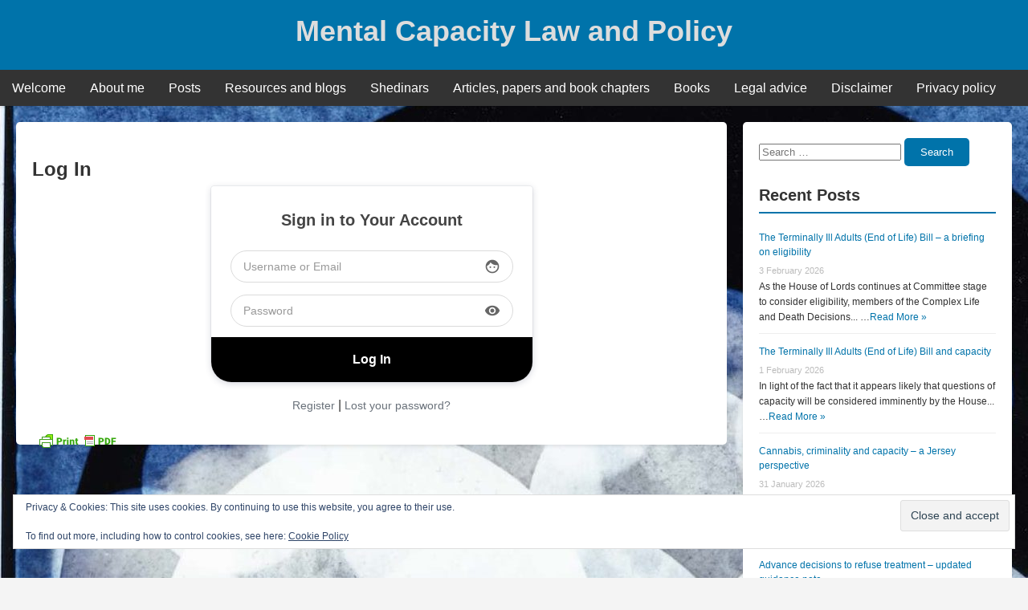

--- FILE ---
content_type: text/html; charset=UTF-8
request_url: https://www.mentalcapacitylawandpolicy.org.uk/log-in/?redirect_to=https%3A%2F%2Fwww.mentalcapacitylawandpolicy.org.uk%2Fwhat-is-supported-decision-making-new-good-practice-guide%2F
body_size: 21934
content:
<!DOCTYPE html>
<html lang="en-GB">
<head><script data-pagespeed-no-defer data-two-no-delay type="text/javascript" >var two_worker_data_critical_data = {"critical_data":{"critical_css":true,"critical_fonts":true}}</script><script data-pagespeed-no-defer data-two-no-delay type="text/javascript" >var two_worker_data_font = {"font":[]}</script><script data-pagespeed-no-defer data-two-no-delay type="text/javascript" >var two_worker_data_excluded_js = {"js":[]}</script><script data-pagespeed-no-defer data-two-no-delay type="text/javascript" >var two_worker_data_js = {"js":[{"inline":false,"url":"https:\/\/www.mentalcapacitylawandpolicy.org.uk\/wp-includes\/js\/jquery\/jquery.min.js?ver=3.7.1","id":"jquery-core-js","uid":"two_69826714744c6","exclude_blob":false,"excluded_from_delay":false},{"inline":false,"url":"https:\/\/www.mentalcapacitylawandpolicy.org.uk\/wp-includes\/js\/jquery\/jquery-migrate.min.js?ver=3.4.1","id":"jquery-migrate-js","uid":"two_6982671474508","exclude_blob":false,"excluded_from_delay":false},{"inline":false,"url":"https:\/\/www.mentalcapacitylawandpolicy.org.uk\/wp-content\/plugins\/wp-user-avatar\/assets\/flatpickr\/flatpickr.min.js?ver=4.16.9","id":"ppress-flatpickr-js","uid":"two_698267147451f","exclude_blob":false,"excluded_from_delay":false},{"inline":false,"url":"https:\/\/www.mentalcapacitylawandpolicy.org.uk\/wp-content\/plugins\/wp-user-avatar\/assets\/select2\/select2.min.js?ver=4.16.9","id":"ppress-select2-js","uid":"two_698267147453a","exclude_blob":false,"excluded_from_delay":false},{"inline":true,"code":"[base64]","id":"login-with-ajax-js-extra","uid":"two_6982671474550","exclude_blob":false,"excluded_from_delay":false},{"inline":false,"url":"https:\/\/www.mentalcapacitylawandpolicy.org.uk\/wp-content\/plugins\/login-with-ajax\/templates\/login-with-ajax.legacy.min.js?ver=4.5.1","id":"login-with-ajax-js","uid":"two_698267147456e","exclude_blob":false,"excluded_from_delay":false},{"inline":false,"url":"https:\/\/www.mentalcapacitylawandpolicy.org.uk\/wp-content\/plugins\/login-with-ajax\/ajaxify\/ajaxify.min.js?ver=4.5.1","id":"login-with-ajax-ajaxify-js","uid":"two_6982671474585","exclude_blob":false,"excluded_from_delay":false},{"inline":true,"code":"[base64]","id":"","uid":"two_698267147459a","exclude_blob":false,"excluded_from_delay":false},{"inline":true,"code":"[base64]","id":"pf_script","uid":"two_69826714745ba","exclude_blob":false,"excluded_from_delay":false},{"inline":false,"url":"https:\/\/cdn.printfriendly.com\/printfriendly.js","id":"","uid":"two_69826714745ed","exclude_blob":false,"excluded_from_delay":false},{"inline":true,"code":"[base64]","id":"daisy-links-script-js-extra","uid":"two_6982671474601","exclude_blob":false,"excluded_from_delay":false},{"inline":false,"url":"https:\/\/www.mentalcapacitylawandpolicy.org.uk\/wp-content\/plugins\/daisy-links\/assets\/js\/daisy-links.js","id":"daisy-links-script-js","uid":"two_6982671474619","exclude_blob":false,"excluded_from_delay":false},{"inline":true,"code":"[base64]","id":"ppress-frontend-script-js-extra","uid":"two_6982671474640","exclude_blob":false,"excluded_from_delay":false},{"inline":false,"url":"https:\/\/www.mentalcapacitylawandpolicy.org.uk\/wp-content\/plugins\/wp-user-avatar\/assets\/js\/frontend.min.js?ver=4.16.9","id":"ppress-frontend-script-js","uid":"two_6982671474667","exclude_blob":false,"excluded_from_delay":false},{"inline":false,"url":"https:\/\/www.mentalcapacitylawandpolicy.org.uk\/wp-content\/themes\/blogbd\/assets\/js\/menu.js?ver=1.0","id":"blogbd-navigation-js","uid":"two_6982671474681","exclude_blob":false,"excluded_from_delay":false},{"inline":false,"url":"https:\/\/www.mentalcapacitylawandpolicy.org.uk\/wp-content\/themes\/blogbd\/assets\/js\/blogbd-keyboard-navigation.js","id":"blogbd-keyboard-navigation-js","uid":"two_698267147469a","exclude_blob":false,"excluded_from_delay":false},{"inline":true,"code":"[base64]","id":"jetpack-stats-js-before","uid":"two_69826714746b5","exclude_blob":false,"excluded_from_delay":false},{"inline":false,"url":"https:\/\/stats.wp.com\/e-202606.js","id":"jetpack-stats-js","uid":"two_69826714746d4","exclude_blob":false,"excluded_from_delay":false},{"inline":false,"url":"https:\/\/www.mentalcapacitylawandpolicy.org.uk\/wp-content\/plugins\/jetpack\/_inc\/build\/widgets\/eu-cookie-law\/eu-cookie-law.min.js?ver=20180522","id":"eu-cookie-law-script-js","uid":"two_69826714746e8","exclude_blob":false,"excluded_from_delay":false},{"inline":true,"code":"[base64]","id":"","uid":"two_6982671474711","exclude_blob":false,"excluded_from_delay":false},{"code":"[base64]","inline":true,"uid":"two_dispatchEvent_script"}]}</script><script data-pagespeed-no-defer data-two-no-delay type="text/javascript" >var two_worker_data_css = {"css":[{"url":"https:\/\/www.mentalcapacitylawandpolicy.org.uk\/wp-content\/cache\/tw_optimize\/css\/two_4404_aggregated_5031697833a1b266bf9fe4d7a52cf38e_delay.min.css?date=1770153748","media":"all","uid":""}]}</script><noscript><link rel="stylesheet" crossorigin="anonymous" class="two_uncritical_css_noscript" media="all" href="https://www.mentalcapacitylawandpolicy.org.uk/wp-content/cache/tw_optimize/css/two_4404_aggregated_5031697833a1b266bf9fe4d7a52cf38e_delay.min.css?date=1770153748"></noscript>
    <meta charset="UTF-8">
    <meta name="viewport" content="width=device-width, initial-scale=1">
    <link rel="profile" href="https://gmpg.org/xfn/11">
    <script data-pagespeed-no-defer data-two-no-delay type="text/javascript">window.addEventListener("load",function(){window.two_page_loaded=true;});function logLoaded(){console.log("window is loaded");}
(function listen(){if(window.two_page_loaded){logLoaded();}else{console.log("window is notLoaded");window.setTimeout(listen,50);}})();function applyElementorControllers(){if(!window.elementorFrontend)return;window.elementorFrontend.init()}
function applyViewCss(cssUrl){if(!cssUrl)return;const cssNode=document.createElement('link');cssNode.setAttribute("href",cssUrl);cssNode.setAttribute("rel","stylesheet");cssNode.setAttribute("type","text/css");document.head.appendChild(cssNode);}
var two_scripts_load=true;var two_load_delayed_javascript=function(event){if(two_scripts_load){two_scripts_load=false;two_connect_script(0);if(typeof two_delay_custom_js_new=="object"){document.dispatchEvent(two_delay_custom_js_new)}
window.two_delayed_loading_events.forEach(function(event){console.log("removed event listener");document.removeEventListener(event,two_load_delayed_javascript,false)});}};function two_loading_events(event){setTimeout(function(event){return function(){var t=function(eventType,elementClientX,elementClientY){var _event=new Event(eventType,{bubbles:true,cancelable:true});if(eventType==="click"){_event.clientX=elementClientX;_event.clientY=elementClientY}else{_event.touches=[{clientX:elementClientX,clientY:elementClientY}]}
return _event};var element;if(event&&event.type==="touchend"){var touch=event.changedTouches[0];element=document.elementFromPoint(touch.clientX,touch.clientY);element.dispatchEvent(t('touchstart',touch.clientX,touch.clientY));element.dispatchEvent(t('touchend',touch.clientX,touch.clientY));element.dispatchEvent(t('click',touch.clientX,touch.clientY));}else if(event&&event.type==="click"){element=document.elementFromPoint(event.clientX,event.clientY);element.dispatchEvent(t(event.type,event.clientX,event.clientY));}}}(event),150);}</script><script data-pagespeed-no-defer data-two-no-delay type="text/javascript">window.two_delayed_loading_attribute="data-twodelayedjs";window.two_delayed_js_load_libs_first="";window.two_delayed_loading_events=["mousemove","click","keydown","wheel","touchmove","touchend"];window.two_event_listeners=[];</script><script data-pagespeed-no-defer data-two-no-delay type="text/javascript">document.onreadystatechange=function(){if(document.readyState==="interactive"){if(window.two_delayed_loading_attribute!==undefined){window.two_delayed_loading_events.forEach(function(ev){window.two_event_listeners[ev]=document.addEventListener(ev,two_load_delayed_javascript,{passive:false})});}
if(window.two_delayed_loading_attribute_css!==undefined){window.two_delayed_loading_events_css.forEach(function(ev){window.two_event_listeners_css[ev]=document.addEventListener(ev,two_load_delayed_css,{passive:false})});}
if(window.two_load_delayed_iframe!==undefined){window.two_delayed_loading_iframe_events.forEach(function(ev){window.two_iframe_event_listeners[ev]=document.addEventListener(ev,two_load_delayed_iframe,{passive:false})});}}}</script><title>Log In &#8211; Mental Capacity Law and Policy</title>
<meta name='robots' content='max-image-preview:large' />
<link rel='dns-prefetch' href='//secure.gravatar.com' />
<link rel='dns-prefetch' href='//stats.wp.com' />
<link rel='dns-prefetch' href='//v0.wordpress.com' />
<link rel="alternate" type="application/rss+xml" title="Mental Capacity Law and Policy &raquo; Feed" href="https://www.mentalcapacitylawandpolicy.org.uk/feed/" />
<link rel="alternate" type="application/rss+xml" title="Mental Capacity Law and Policy &raquo; Comments Feed" href="https://www.mentalcapacitylawandpolicy.org.uk/comments/feed/" />
<link rel="alternate" title="oEmbed (JSON)" type="application/json+oembed" href="https://www.mentalcapacitylawandpolicy.org.uk/wp-json/oembed/1.0/embed?url=https%3A%2F%2Fwww.mentalcapacitylawandpolicy.org.uk%2Flog-in%2F" />
<link rel="alternate" title="oEmbed (XML)" type="text/xml+oembed" href="https://www.mentalcapacitylawandpolicy.org.uk/wp-json/oembed/1.0/embed?url=https%3A%2F%2Fwww.mentalcapacitylawandpolicy.org.uk%2Flog-in%2F&#038;format=xml" />














<script data-two_delay_id="two_69826714744c6" type="text/javascript" data-two_delay_src="https://www.mentalcapacitylawandpolicy.org.uk/wp-includes/js/jquery/jquery.min.js?ver=3.7.1" id="jquery-core-js"></script>
<script data-two_delay_id="two_6982671474508" type="text/javascript" data-two_delay_src="https://www.mentalcapacitylawandpolicy.org.uk/wp-includes/js/jquery/jquery-migrate.min.js?ver=3.4.1" id="jquery-migrate-js"></script>
<script data-two_delay_id="two_698267147451f" type="text/javascript" data-two_delay_src="https://www.mentalcapacitylawandpolicy.org.uk/wp-content/plugins/wp-user-avatar/assets/flatpickr/flatpickr.min.js?ver=4.16.9" id="ppress-flatpickr-js"></script>
<script data-two_delay_id="two_698267147453a" type="text/javascript" data-two_delay_src="https://www.mentalcapacitylawandpolicy.org.uk/wp-content/plugins/wp-user-avatar/assets/select2/select2.min.js?ver=4.16.9" id="ppress-select2-js"></script>
<script data-two_delay_src='inline' data-two_delay_id="two_6982671474550" type="text/javascript" id="login-with-ajax-js-extra"></script>
<script data-two_delay_id="two_698267147456e" type="text/javascript" data-two_delay_src="https://www.mentalcapacitylawandpolicy.org.uk/wp-content/plugins/login-with-ajax/templates/login-with-ajax.legacy.min.js?ver=4.5.1" id="login-with-ajax-js"></script>
<script data-two_delay_id="two_6982671474585" type="text/javascript" data-two_delay_src="https://www.mentalcapacitylawandpolicy.org.uk/wp-content/plugins/login-with-ajax/ajaxify/ajaxify.min.js?ver=4.5.1" id="login-with-ajax-ajaxify-js"></script>
<link rel="https://api.w.org/" href="https://www.mentalcapacitylawandpolicy.org.uk/wp-json/" /><link rel="alternate" title="JSON" type="application/json" href="https://www.mentalcapacitylawandpolicy.org.uk/wp-json/wp/v2/pages/4404" /><link rel="EditURI" type="application/rsd+xml" title="RSD" href="https://www.mentalcapacitylawandpolicy.org.uk/xmlrpc.php?rsd" />
<link rel="canonical" href="https://www.mentalcapacitylawandpolicy.org.uk/log-in/" />
<meta name="generator" content="Redux 4.5.10" />        

            
        

            	
		<link rel="apple-touch-icon" sizes="180x180" href="/wp-content/uploads/fbrfg/apple-touch-icon.png?v=oLJ4XR2j50">
<link rel="icon" type="image/png" sizes="32x32" href="/wp-content/uploads/fbrfg/favicon-32x32.png?v=oLJ4XR2j50">
<link rel="icon" type="image/png" sizes="16x16" href="/wp-content/uploads/fbrfg/favicon-16x16.png?v=oLJ4XR2j50">
<link rel="manifest" href="/wp-content/uploads/fbrfg/site.webmanifest?v=oLJ4XR2j50">
<link rel="mask-icon" href="/wp-content/uploads/fbrfg/safari-pinned-tab.svg?v=oLJ4XR2j50" color="#5bbad5">
<link rel="shortcut icon" href="/wp-content/uploads/fbrfg/favicon.ico?v=oLJ4XR2j50">
<meta name="msapplication-TileColor" content="#da532c">
<meta name="msapplication-config" content="/wp-content/uploads/fbrfg/browserconfig.xml?v=oLJ4XR2j50">
<meta name="theme-color" content="#ffffff">    
    
	
<!-- Jetpack Open Graph Tags -->
<meta property="og:type" content="article" />
<meta property="og:title" content="Log In" />
<meta property="og:url" content="https://www.mentalcapacitylawandpolicy.org.uk/log-in/" />
<meta property="og:description" content="Visit the post for more." />
<meta property="article:published_time" content="2021-05-17T18:00:15+00:00" />
<meta property="article:modified_time" content="2025-11-06T17:54:11+00:00" />
<meta property="og:site_name" content="Mental Capacity Law and Policy" />
<meta property="og:image" content="https://s0.wp.com/_si/?t=[base64]._bHKhvckUFnzRAgE7xePvpAICsaqmkb7VqaOd3EBo9cMQ" />
<meta property="og:image:width" content="1200" />
<meta property="og:image:height" content="630" />
<meta property="og:image:alt" content="" />
<meta property="og:locale" content="en_GB" />
<meta name="twitter:site" content="@capacitylaw" />
<meta name="twitter:text:title" content="Log In" />
<meta name="twitter:image" content="https://www.mentalcapacitylawandpolicy.org.uk/wp-content/uploads/2020/06/cropped-Site-image-with-text-270x270.jpg" />
<meta name="twitter:card" content="summary" />
<meta name="twitter:description" content="Visit the post for more." />

<!-- End Jetpack Open Graph Tags -->
<link rel="icon" href="https://www.mentalcapacitylawandpolicy.org.uk/wp-content/uploads/2020/06/cropped-Site-image-with-text-32x32.jpg" sizes="32x32" />
<link rel="icon" href="https://www.mentalcapacitylawandpolicy.org.uk/wp-content/uploads/2020/06/cropped-Site-image-with-text-192x192.jpg" sizes="192x192" />
<link rel="apple-touch-icon" href="https://www.mentalcapacitylawandpolicy.org.uk/wp-content/uploads/2020/06/cropped-Site-image-with-text-180x180.jpg" />
<meta name="msapplication-TileImage" content="https://www.mentalcapacitylawandpolicy.org.uk/wp-content/uploads/2020/06/cropped-Site-image-with-text-270x270.jpg" />



<style id='two_critical_bg' class='two_critical_bg'>/* Autogenerated by 10Web Booster plugin*/

                    @media (min-width: 320px) and (max-width: 480px) { 
 
body.custom-background:not(.two_bg) {  background-image: url("data:image/svg+xml,%3Csvg%20xmlns=%22http://www.w3.org/2000/svg%22%20viewBox=%220%200%20%20%22%3E%3C/svg%3E#}https://www.mentalcapacitylawandpolicy.org.uk/wp-content/uploads/2020/06/cropped-4BAF1CD8-B53B-401A-B445-47DC8074A1CE-2-768x773.jpeg") !important;  } }</style><style class="two_critical_css" type="text/css">ol,ul{box-sizing:border-box}.editor-styles-wrapper,.entry-content{counter-reset:footnotes}:root{--wp--preset--font-size--normal:16px;--wp--preset--font-size--huge:42px}.screen-reader-text{border:0;clip-path:inset(50%);height:1px;margin:-1px;overflow:hidden;padding:0;position:absolute;width:1px;word-wrap:normal!important}:root{--wp--preset--aspect-ratio--square:1;--wp--preset--aspect-ratio--4-3:4/3;--wp--preset--aspect-ratio--3-4:3/4;--wp--preset--aspect-ratio--3-2:3/2;--wp--preset--aspect-ratio--2-3:2/3;--wp--preset--aspect-ratio--16-9:16/9;--wp--preset--aspect-ratio--9-16:9/16;--wp--preset--color--black:#000000;--wp--preset--color--cyan-bluish-gray:#abb8c3;--wp--preset--color--white:#ffffff;--wp--preset--color--pale-pink:#f78da7;--wp--preset--color--vivid-red:#cf2e2e;--wp--preset--color--luminous-vivid-orange:#ff6900;--wp--preset--color--luminous-vivid-amber:#fcb900;--wp--preset--color--light-green-cyan:#7bdcb5;--wp--preset--color--vivid-green-cyan:#00d084;--wp--preset--color--pale-cyan-blue:#8ed1fc;--wp--preset--color--vivid-cyan-blue:#0693e3;--wp--preset--color--vivid-purple:#9b51e0;--wp--preset--gradient--vivid-cyan-blue-to-vivid-purple:linear-gradient(135deg,rgba(6,147,227,1) 0%,rgb(155,81,224) 100%);--wp--preset--gradient--light-green-cyan-to-vivid-green-cyan:linear-gradient(135deg,rgb(122,220,180) 0%,rgb(0,208,130) 100%);--wp--preset--gradient--luminous-vivid-amber-to-luminous-vivid-orange:linear-gradient(135deg,rgba(252,185,0,1) 0%,rgba(255,105,0,1) 100%);--wp--preset--gradient--luminous-vivid-orange-to-vivid-red:linear-gradient(135deg,rgba(255,105,0,1) 0%,rgb(207,46,46) 100%);--wp--preset--gradient--very-light-gray-to-cyan-bluish-gray:linear-gradient(135deg,rgb(238,238,238) 0%,rgb(169,184,195) 100%);--wp--preset--gradient--cool-to-warm-spectrum:linear-gradient(135deg,rgb(74,234,220) 0%,rgb(151,120,209) 20%,rgb(207,42,186) 40%,rgb(238,44,130) 60%,rgb(251,105,98) 80%,rgb(254,248,76) 100%);--wp--preset--gradient--blush-light-purple:linear-gradient(135deg,rgb(255,206,236) 0%,rgb(152,150,240) 100%);--wp--preset--gradient--blush-bordeaux:linear-gradient(135deg,rgb(254,205,165) 0%,rgb(254,45,45) 50%,rgb(107,0,62) 100%);--wp--preset--gradient--luminous-dusk:linear-gradient(135deg,rgb(255,203,112) 0%,rgb(199,81,192) 50%,rgb(65,88,208) 100%);--wp--preset--gradient--pale-ocean:linear-gradient(135deg,rgb(255,245,203) 0%,rgb(182,227,212) 50%,rgb(51,167,181) 100%);--wp--preset--gradient--electric-grass:linear-gradient(135deg,rgb(202,248,128) 0%,rgb(113,206,126) 100%);--wp--preset--gradient--midnight:linear-gradient(135deg,rgb(2,3,129) 0%,rgb(40,116,252) 100%);--wp--preset--font-size--small:13px;--wp--preset--font-size--medium:20px;--wp--preset--font-size--large:36px;--wp--preset--font-size--x-large:42px;--wp--preset--spacing--20:0.44rem;--wp--preset--spacing--30:0.67rem;--wp--preset--spacing--40:1rem;--wp--preset--spacing--50:1.5rem;--wp--preset--spacing--60:2.25rem;--wp--preset--spacing--70:3.38rem;--wp--preset--spacing--80:5.06rem;--wp--preset--shadow--natural:6px 6px 9px rgba(0, 0, 0, 0.2);--wp--preset--shadow--deep:12px 12px 50px rgba(0, 0, 0, 0.4);--wp--preset--shadow--sharp:6px 6px 0px rgba(0, 0, 0, 0.2);--wp--preset--shadow--outlined:6px 6px 0px -3px rgba(255, 255, 255, 1), 6px 6px rgba(0, 0, 0, 1);--wp--preset--shadow--crisp:6px 6px 0px rgba(0, 0, 0, 1)}.ppress-material-icons,.pp-form-field-wrap .pp-form-material-icons,#profilepress-myaccount-wrapper .ppmyac-icons{text-transform:none;letter-spacing:normal;word-wrap:normal;white-space:nowrap;-webkit-font-smoothing:antialiased;text-rendering:optimizeLegibility;-moz-osx-font-smoothing:grayscale;font-feature-settings:"liga";direction:ltr;font-size:20px;font-style:normal;font-weight:400;line-height:1;display:inline-block;font-family:Material Icons!important}.pp-form-wrapper textarea,.pp-form-wrapper select,.pp-form-wrapper input[type=text],.pp-form-wrapper input[type=password],.pp-form-wrapper input[type=email],.pp-form-wrapper input[type=url],.pp-form-wrapper input[type=search],.pp-form-wrapper input[type=tel],.pp-form-wrapper input[type=number],.pp-form-wrapper input[type=datetime]{-webkit-appearance:none;background:#fff;border:1px solid #dedee5;outline:none;width:100%;padding:13px 15px;line-height:1}.pp-form-container *,.pp-form-container .pp-form-wrapper,.pp-form-container .pp-form-wrapper *{box-sizing:border-box}.pp-form-container form input[type=submit]{-webkit-appearance:none!important}.pp-form-container form{background-color:#0000;margin:0;padding:0}.pp-form-container form input,.pp-form-container form select,.pp-form-container form textarea{float:none;height:auto;box-shadow:none;text-shadow:none;text-transform:none;resize:vertical;background-image:none;outline:none;text-decoration:none;position:static}.pp-form-container form input[type=submit]{cursor:pointer;text-shadow:none}.pp-form-container .pp-form-wrapper.ppBuildScratch,.pp-form-container .pp-form-wrapper.ppBuildScratch *{font-family:Merriweather,sans-serif}.pp-form-container .pp-form-wrapper.ppBuildScratch .ppbs-headline,.pp-form-container .pp-form-wrapper.ppBuildScratch h1,.pp-form-container .pp-form-wrapper.ppBuildScratch h2,.pp-form-container .pp-form-wrapper.ppBuildScratch h3,.pp-form-container .pp-form-wrapper.ppBuildScratch h4{margin-top:1em;margin-bottom:1em;font-size:20px;font-weight:700}.pp-form-container .pp-form-wrapper.ppBuildScratch .ppbs-headline{text-align:center;margin-top:0;margin-right:6.387%}.pp-form-container .pp-form-wrapper.ppBuildScratch{color:#222;background:#fff;border-radius:3px;width:100%;max-width:100%;margin:0 auto;padding:6% 0 6% 6%;font-size:14px;position:relative;box-shadow:0 0 0 .5px #0014281a,0 2px 8px #32375a33}.pp-form-container .pp-form-wrapper.ppBuildScratch .pp-form-field-wrap,.pp-form-container .pp-form-wrapper.ppBuildScratch .pp-form-submit-button-wrap{vertical-align:top;width:100%;padding:0 6.387% 4% 0;display:inline-block}.pp-form-container .pp-form-wrapper.ppBuildScratch .pp-form-submit-button-wrap{padding-bottom:0}.pp-form-container .pp-form-wrapper.ppBuildScratch .pp-form-field-wrap input:not([type=radio]):not([type=checkbox]),.pp-form-container .pp-form-wrapper.ppBuildScratch .pp-form-field-wrap select,.pp-form-container .pp-form-wrapper.ppBuildScratch .pp-form-field-wrap textarea{color:#69717a;background:#fff;border:1px solid #dbdbdb;border-radius:0;width:100%;min-height:40px;margin:0;padding:10px 15px;font-size:14px;line-height:1.3;transition:all .35s;display:inline-block}.pp-form-field-wrap .pp-form-material-icons{cursor:text;width:24px;height:24px;margin:8px 12px 0 0;position:absolute;top:0;right:0}.pp-form-container .pp-form-wrapper.ppBuildScratch.ppfia-right .pp-form-field-wrap.field-has-icon input,.pp-form-container .pp-form-wrapper.ppBuildScratch.ppfia-right .pp-form-field-wrap.field-has-icon textarea{padding-right:40px}.pp-form-container .pp-form-wrapper.ppBuildScratch.ppfs-medium .pp-form-field-wrap .pp-form-material-icons{margin-top:10px}.pp-form-container .pp-form-wrapper.ppBuildScratch .has-password-visibility-icon .pp-form-material-icons{cursor:pointer}.pp-form-container .pp-form-wrapper.ppBuildScratch.ppfl-pill .pp-form-field-wrap input:not([type=radio]):not([type=checkbox]),.pp-form-container .pp-form-wrapper.ppBuildScratch.ppfl-pill .pp-form-field-wrap select,.pp-form-container .pp-form-wrapper.ppBuildScratch.ppfl-pill .pp-form-field-wrap textarea{border-radius:25px!important}.pp-form-container .pp-form-wrapper.ppBuildScratch.ppfs-medium .pp-form-field-wrap input,.pp-form-container .pp-form-wrapper.ppBuildScratch.ppfs-medium .pp-form-field-wrap select{padding-top:15px;padding-bottom:15px}.pp-form-container .pp-form-wrapper.ppBuildScratch .pp-form-submit-button-wrap input[type=submit]{color:#fff;text-align:center;background:#000;border:none;width:auto;min-width:110px;padding:15px 10px;font-size:16px;font-weight:700;line-height:1;transition:all .15s ease-in-out}.pp-form-container .pp-form-wrapper.ppBuildScratch.ppfs-medium .pp-form-submit-button-wrap input[type=submit],.pp-form-container .pp-form-wrapper.ppBuildScratch.ppfs-large .pp-form-submit-button-wrap input[type=submit]{padding-top:20px;padding-bottom:20px}.pp-form-container .pp-form-wrapper.ppBuildScratch.ppsbl-pill .pp-form-submit-button-wrap input[type=submit]{border-radius:25px!important}.pp-form-container .pp-form-wrapper.ppBuildScratch.ppsbw-full-width .pp-form-submit-button-wrap{margin-top:4%;margin-bottom:4%}.pp-form-container .pp-form-wrapper.ppBuildScratch.ppsbw-full-width .pp-form-submit-button-wrap input[type=submit]{margin:0;display:block;border-top-left-radius:0!important;border-top-right-radius:0!important;width:100%!important;position:absolute!important;bottom:0!important;left:0!important;right:0!important}.pp-form-container .pp-form-wrapper.ppBuildScratch.ppsbw-full-width.ppsbl-pill{border-bottom-right-radius:25px!important;border-bottom-left-radius:25px!important}body{--extendify--spacing--large:var(
        --wp--custom--spacing--large,
        clamp(2em, 8vw, 8em)
    )!important;--wp--preset--font-size--ext-small:1rem!important;--wp--preset--font-size--ext-medium:1.125rem!important;--wp--preset--font-size--ext-large:clamp(1.65rem, 3.5vw, 2.15rem)!important;--wp--preset--font-size--ext-x-large:clamp(3rem, 6vw, 4.75rem)!important;--wp--preset--font-size--ext-xx-large:clamp(3.25rem, 7.5vw, 5.75rem)!important;--wp--preset--color--black:#000!important;--wp--preset--color--white:#fff!important}body{font-family:Arial,sans-serif;line-height:1.6;margin:0;padding:0;background-color:#f4f4f4;color:#333}a{color:#0073aa;text-decoration:none}header.site-header{padding-top:10px;box-shadow:0 2px 4px rgb(0 0 0 / .1);display:flex;flex-direction:column;align-items:center;background-color:#e0e0e0}.site-branding{text-align:center;margin-bottom:20px}.site-title{margin:0;font-size:36px;font-weight:700}.site-title a{text-decoration:none}.site-content{display:flex;flex-direction:row;flex-wrap:nowrap;justify-content:space-between}.content-area{flex:3;padding:20px}.widget-area{flex:1;padding:20px;background:#fff;margin:20px 0;border-radius:5px;box-shadow:0 2px 4px rgb(0 0 0 / .1);margin-right:20px}.site-main{background:#fff;padding:20px;border-radius:5px;box-shadow:0 2px 4px rgb(0 0 0 / .1)}.entry-header{margin-bottom:0;padding-bottom:0}.entry-title{font-size:24px;color:#333;margin-bottom:0;padding-bottom:0}.entry-content{margin-top:2px;line-height:1.8}.widget-area .widget{margin-bottom:20px}.widget-area .widget h2{font-size:20px;margin-bottom:10px;border-bottom:2px solid #0073aa;padding-bottom:5px}.widget-area .widget ul{list-style:none;padding:0}.widget-area .widget ul li{margin-bottom:10px}.widget-area .widget ul li a{color:#0073aa;text-decoration:none}footer.site-footer{background-color:#333;color:#fff;padding:20px 0;text-align:center;border-top:4px solid #0073aa;box-shadow:0 -2px 4px rgb(0 0 0 / .1)}footer.site-footer a{color:#eee}button,input[type="button"],input[type="reset"],input[type="submit"]{background-color:#0073aa;color:#fff;border:none;padding:10px 20px;border-radius:5px;cursor:pointer;transition:background-color 0.3s ease}@media (max-width:768px){.site-content{flex-direction:column}.content-area,.widget-area{padding:10px;flex:100%;max-width:100%}}.screen-reader-text{position:absolute;width:1px;height:1px;padding:0;margin:-1px;overflow:hidden;clip:rect(0,0,0,0);border:0}nav{display:block;width:100%;background-color:#333}.menu-toggle{display:none;background-color:inherit;color:#fff;padding:10px 15px;border:none;cursor:pointer;float:right}.main-navigation ul{list-style:none;margin:0;padding:0;display:flex;flex-wrap:wrap}.main-navigation ul li{position:relative}.main-navigation ul li a{padding:10px 15px;display:block;text-decoration:none;color:#fff}.main-navigation ul li ul{display:none;position:absolute;top:100%;left:0;background:#444;box-shadow:0 2px 5px rgb(0 0 0 / .2);z-index:9999}@media (max-width:768px){.menu-toggle{display:block}.main-navigation ul{display:none;flex-direction:column;width:100%}.main-navigation ul.toggled{display:flex}.main-navigation ul li{width:100%}.main-navigation ul li ul{position:static;box-shadow:none}.main-navigation ul li:hover>ul,.main-navigation ul li.focus>ul{display:none}}.menu a{text-decoration:none;color:#0073aa}.menu .sub-menu{display:none}a{text-decoration:underline;color:#0073aa}a{color:#0073aa}:host,:root{--fa-font-brands:normal 400 1em/1 "Font Awesome 6 Brands"}:host,:root{--fa-font-regular:normal 400 1em/1 "Font Awesome 6 Free"}:host,:root{--fa-font-solid:normal 900 1em/1 "Font Awesome 6 Free"}.lwa{margin-bottom:10px}form.lwa-form,form.lwa-remember,div.lwa-register form{position:relative}.lwa table{width:100%!important;margin:0px!important;border:none!important;border-spacing:0;border-collapse:collapse}.lwa td,.lwa th{padding:0;border-spacing:0;border:none!important}.lwa td{padding-top:7px;vertical-align:top;background-color:none}.lwa .lwa-username-label,.lwa .lwa-password-label{padding-right:10px;vertical-align:middle}.lwa-password input,.lwa-username input,.lwa-email input,.lwa-remember-email input{margin:0;width:96%;padding-left:2%;padding-right:2%}.lwa-status{margin:0 0 5px;padding:10px 10px;color:#333;border-radius:3px;display:none}.lwa-remember{margin-top:10px;display:none}.lwa .lwa-register{margin-top:10px;display:none}.lwa-modal{visibility:hidden;top:100px;left:50%;margin-left:-240px;width:400px;background:#fefefe;position:absolute;z-index:101;padding:30px 40px 34px;border-radius:5px;-moz-border-radius:5px;-webkit-border-radius:5px;-moz-box-shadow:0 0 10px rgb(0 0 0 / .4);-webkit-box-shadow:0 0 10px rgb(0 0 0 / .4);-box-shadow:0 0 10px rgb(0 0 0 / .4)}@media screen{.printfriendly{z-index:1000;position:relative}.printfriendly a,.printfriendly a:link,.printfriendly a:visited,.printfriendly a:hover,.printfriendly a:active{font-weight:600;cursor:pointer;text-decoration:none;border:none;-webkit-box-shadow:none;-moz-box-shadow:none;box-shadow:none;outline:none;font-size:14px!important;color:#6cc7c2!important}.printfriendly.pf-alignleft{float:left}.printfriendly.pf-alignright{float:right}.printfriendly.pf-aligncenter{justify-content:center;display:flex;align-items:center}}.pf-button-img{border:none;-webkit-box-shadow:none;-moz-box-shadow:none;box-shadow:none;padding:0;margin:0;display:inline;vertical-align:middle}img#wpstats{display:none}a{color:#0073aa}#secondary.widget-area ul li a{color:#0073aa}body{color:#333}header.site-header a{color:#ddd}header.site-header{background-color:#0073aa;color:#ddd}body.custom-background{background-image:url(https://www.mentalcapacitylawandpolicy.org.uk/wp-content/uploads/2020/06/cropped-4BAF1CD8-B53B-401A-B445-47DC8074A1CE-2.jpeg);background-position:left top;background-size:auto;background-repeat:repeat;background-attachment:scroll}#pp-login-1-wrap.pp-form-container{max-width:400px!important;width:100%;margin:0 auto}.pp-form-container #pp-login-1.ppBuildScratch{background:#fff;color:#69717a;font-size:14px}.pp-form-container #pp-login-1.ppBuildScratch .pp-form-field-wrap .pp-form-field-input-textarea-wrap{position:relative}.pp-form-container #pp-login-1.ppBuildScratch,.pp-form-container #pp-login-1.ppBuildScratch *{font-family:'Merriweather',-apple-system,BlinkMacSystemFont,"Segoe UI",Roboto,Oxygen-Sans,Ubuntu,Cantarell,"Helvetica Neue",sans-serif}.pp-form-container #pp-login-1.ppBuildScratch .pp-form-field-wrap input,.pp-form-container #pp-login-1.ppBuildScratch .pp-form-field-wrap select,.pp-form-container #pp-login-1.ppBuildScratch .pp-form-field-wrap textarea{font-size:14px;border-color:#dbdbdb;background:#fff;color:#69717a}.pp-form-container #pp-login-1.ppBuildScratch .pp-form-field-wrap .pp-form-material-icons{color:#666}.pp-form-container #pp-login-1.ppBuildScratch .pp-form-field-wrap ::placeholder{color:#999}.pp-form-container #pp-login-1.ppBuildScratch .pp-form-field-wrap ::-webkit-input-placeholder{color:#999}.pp-form-container #pp-login-1.ppBuildScratch .ppbs-headline,.pp-form-container #pp-login-1.ppBuildScratch h1,.pp-form-container #pp-login-1.ppBuildScratch h2,.pp-form-container #pp-login-1.ppBuildScratch h3,.pp-form-container #pp-login-1.ppBuildScratch{color:#444}.pp-form-container #pp-login-1.ppBuildScratch .pp-form-submit-button-wrap input[type="submit"]{font-size:16px;font-weight:700;background:#000;color:#fff;top:auto}.pp-form-container .ppress-form-bottom-links{padding-top:15px;padding-bottom:15px;text-align:center}.pp-form-container .ppress-form-bottom-links a{line-height:22px;font-size:14px;color:#69717a!important;display:inline-block;text-decoration:none!important;font-weight:400;text-align:center;border-bottom:none!important}.rpwe-block ul{list-style:none!important;margin-left:0!important;padding-left:0!important}.rpwe-block li{border-bottom:1px solid #eee;margin:0 0 8px!important;padding:5px 0 10px!important;list-style-type:none!important;display:block}.rpwe-block a{display:inline!important;text-decoration:none}.rpwe-block h3{background:none!important;clear:none;margin-bottom:0!important;margin-top:0!important;font-weight:400;font-size:12px!important;line-height:1.5em}.rpwe-summary{font-size:12px}.rpwe-time{color:#bbb;font-size:11px}.rpwe-clearfix:before,.rpwe-clearfix:after{content:'';display:table!important}.rpwe-clearfix:after{clear:both}.rpwe-clearfix{zoom:1}.widget_eu_cookie_law_widget{animation:fadeIn 800ms;border:none;bottom:1em;left:1em;margin:0;padding:0;position:fixed;right:1em;width:auto;z-index:50001}#eu-cookie-law{background-color:#fff;border:1px solid #dedede;color:#2e4467;font-size:12px;line-height:1.5;overflow:hidden;padding:6px 6px 6px 15px;position:relative}#eu-cookie-law a,#eu-cookie-law a:active,#eu-cookie-law a:visited{color:inherit;cursor:inherit;text-decoration:underline}#eu-cookie-law form{margin-bottom:0;position:static}#eu-cookie-law input,#eu-cookie-law input:hover,#eu-cookie-law input:focus{background:#f3f3f3;border:1px solid #dedede;border-radius:3px;color:#2e4453;cursor:pointer;display:inline;float:right;font-family:inherit;font-size:14px;font-weight:inherit;line-height:inherit;margin:0 0 0 5%;padding:8px 12px;position:static;text-transform:none}@media (max-width:600px){#eu-cookie-law{padding-bottom:55px}#eu-cookie-law input.accept{bottom:8px;position:absolute;right:8px}}</style><style class="two_critical_font_css" type="text/css">@font-face{font-family:Material Icons;font-style:normal;font-weight:400;src:local(Material Icons),local(MaterialIcons-Regular),url(https://www.mentalcapacitylawandpolicy.org.uk/wp-content/plugins/wp-user-avatar/assets/css/material-icons/MaterialIcons-Regular.woff2)format("woff2"),url(https://www.mentalcapacitylawandpolicy.org.uk/wp-content/plugins/wp-user-avatar/assets/css/material-icons/MaterialIcons-Regular.woff)format("woff");font-display: swap}</style></head>

<body data-rsssl=1 class="wp-singular page-template-default page page-id-4404 custom-background wp-embed-responsive wp-theme-blogbd">
        <script data-pagespeed-no-defer data-two-no-delay type="text/javascript">

        </script>
         <script data-pagespeed-no-defer data-two-no-delay id="two_worker" type="javascript/worker">
                let two_font_actions = "not_load";
            let two_css_length=0;let two_connected_css_length=0;let two_uncritical_fonts=null;let two_uncritical_fonts_status=false;if(two_font_actions=="not_load"||two_font_actions=="exclude_uncritical_fonts"){two_uncritical_fonts_status=true;}
self.addEventListener("message",function(e){two_css_length=e.data.css.length;if(!e.data.critical_data.critical_css||!e.data.critical_data.critical_fonts){two_uncritical_fonts_status=false;}
if(e.data.font.length>0){two_fetch_inbg(e.data.font,"font");}
if(e.data.js.length>0){two_fetch_inbg(e.data.js,"js");}
if(e.data.excluded_js.length>0){two_fetch_inbg(e.data.excluded_js,"js",true);}
if(e.data.css.length>0){two_fetch_inbg(e.data.css,"css");}},false);function two_fetch_inbg(data,type,excluded_js=false){for(let i in data){if(typeof data[i].url!="undefined"){var modifiedScript=null;if(type==="js"&&typeof data[i].exclude_blob!="undefined"&&data[i].exclude_blob){modifiedScript={id:i,status:'ok',type:type,url:data[i].url,uid:data[i].uid};two_send_worker_data(modifiedScript);continue;}
fetch(data[i].url,{mode:'no-cors',redirect:'follow'}).then((r)=>{if(!r.ok||r.status!==200){throw Error(r.statusText);}
if(two_uncritical_fonts_status&&type=="css"){return(r.text());}else{return(r.blob());}}).then((content_)=>{let sheetURL="";if(two_uncritical_fonts_status&&type=="css"){sheetURL=two_create_blob(content_);}else{sheetURL=URL.createObjectURL(content_);}
modifiedScript=null;if(type=="css"){modifiedScript={id:i,type:type,status:'ok',media:data[i].media,url:sheetURL,uid:data[i].uid,original_url:data[i].url,two_uncritical_fonts:two_uncritical_fonts,};}else if(type=="js"){modifiedScript={id:i,status:'ok',type:type,url:sheetURL,uid:data[i].uid};}else if(type=="font"){modifiedScript={status:'ok',type:type,main_url:data[i].url,url:sheetURL,font_face:data[i].font_face};}
if(excluded_js){modifiedScript.excluded_from_delay=true;}
two_send_worker_data(modifiedScript);}).catch(function(error){console.log("error in fetching: "+error.toString()+", bypassing "+data[i].url);fetch(data[i].url,{redirect:'follow'}).then((r)=>{if(!r.ok||r.status!==200){throw Error(r.statusText);}
if(two_uncritical_fonts_status&&type=="css"){return(r.text());}else{return(r.blob());}}).then((content_)=>{let sheetURL="";if(two_uncritical_fonts_status&&type=="css"){sheetURL=two_create_blob(content_);}else{sheetURL=URL.createObjectURL(content_);}
var modifiedScript=null;if(type=="css"){modifiedScript={id:i,type:type,status:'ok',media:data[i].media,url:sheetURL,uid:data[i].uid,original_url:data[i].url,two_uncritical_fonts:two_uncritical_fonts,};}else if(type=="js"){modifiedScript={id:i,status:'ok',type:type,url:sheetURL,uid:data[i].uid};}else if(type=="font"){modifiedScript={status:'ok',type:type,main_url:data[i].url,url:sheetURL,font_face:data[i].font_face};}
if(excluded_js){modifiedScript.excluded_from_delay=true;}
two_send_worker_data(modifiedScript);}).catch(function(error){console.log("error in fetching no-cors: "+error.toString()+", bypassing "+data[i].url);try{console.log("error in fetching: "+error.toString()+", sending XMLHttpRequest"+data[i].url);let r=new XMLHttpRequest;if(two_uncritical_fonts_status&&type=="css"){r.responseType="text";}else{r.responseType="blob";}
r.onload=function(content_){let sheetURL="";if(two_uncritical_fonts_status&&type=="css"){sheetURL=two_create_blob(content_.target.response);}else{sheetURL=URL.createObjectURL(content_.target.response);}
if(r.status!==200){two_XMLHttpRequest_error(excluded_js,data[i],type,i);return;}
console.log("error in fetching: "+error.toString()+", XMLHttpRequest success "+data[i].url);let modifiedScript=null;if(type=="css"){modifiedScript={id:i,type:type,status:'ok',media:data[i].media,url:sheetURL,uid:data[i].uid,two_uncritical_fonts:two_uncritical_fonts,};}else if(type=="js"){modifiedScript={id:i,type:type,status:'ok',url:sheetURL,uid:data[i].uid};}else if(type=="font"){modifiedScript={type:type,status:'ok',main_url:data[i].url,url:sheetURL,font_face:data[i].font_face};}
if(excluded_js){modifiedScript.excluded_from_delay=true;}
two_send_worker_data(modifiedScript);};r.onerror=function(){two_XMLHttpRequest_error(excluded_js,data[i],type,i)};r.open("GET",data[i].url,true);r.send();}catch(e){console.log("error in fetching: "+e.toString()+", running fallback for "+data[i].url);var modifiedScript=null;if(type=="css"||type=="js"){modifiedScript={id:i,type:type,status:'error',url:data[i].url,uid:data[i].uid};}else if(type=="font"){modifiedScript={type:type,status:'error',url:data[i].url,font_face:data[i].font_face};}
if(excluded_js){modifiedScript.excluded_from_delay=true;}
two_send_worker_data(modifiedScript);}});});}}}
function two_XMLHttpRequest_error(excluded_js,data_i,type,i){console.log("error in fetching: XMLHttpRequest failed "+data_i.url);var modifiedScript=null;if(type=="css"||type=="js"){modifiedScript={id:i,type:type,status:'error',url:data_i.url,uid:data_i.uid};}else if(type=="font"){modifiedScript={type:type,status:'error',url:data_i.url,font_face:data_i.font_face};}
if(excluded_js){modifiedScript.excluded_from_delay=true;}
two_send_worker_data(modifiedScript);}
function two_create_blob(str){two_uncritical_fonts="";const regex=/@font-face\s*\{(?:[^{}])*\}/sig;str=str.replace(regex,function(e){if(e.includes("data:application")){return e;}
two_uncritical_fonts+=e;return"";});let blob_data=new Blob([str],{type:"text/css"});let sheetURL=URL.createObjectURL(blob_data);return sheetURL;}
function two_send_worker_data(data){if(data.type=="css"){two_connected_css_length++;data.length=two_css_length;data.connected_length=two_connected_css_length;}
self.postMessage(data)}
        </script>
        <script data-pagespeed-no-defer data-two-no-delay type="text/javascript">
                        let two_font_actions = "not_load";
                     two_worker_styles_list=[];two_worker_styles_count=0;var two_script_list=typeof two_worker_data_js==="undefined"?[]:two_worker_data_js.js;var two_excluded_js_list=typeof two_worker_data_excluded_js==="undefined"?[]:two_worker_data_excluded_js.js;var excluded_count=two_excluded_js_list.filter((el)=>{return!!el['url']}).length;var two_css_list=typeof two_worker_data_css==="undefined"?[]:two_worker_data_css.css;var two_fonts_list=typeof two_worker_data_font==="undefined"?[]:two_worker_data_font.font;var two_critical_data=typeof two_worker_data_critical_data==="undefined"?[]:two_worker_data_critical_data.critical_data;var wcode=new Blob([document.querySelector("#two_worker").textContent],{type:"text/javascript"});var two_worker=new Worker(window.URL.createObjectURL(wcode));var two_worker_data={"js":two_script_list,"excluded_js":two_excluded_js_list,"css":two_css_list,"font":two_fonts_list,critical_data:two_critical_data}
two_worker.postMessage(two_worker_data);two_worker.addEventListener("message",function(e){var data=e.data;if(data.type==="css"&&data.status==="ok"){if(data.two_uncritical_fonts&&two_font_actions=="exclude_uncritical_fonts"){let two_uncritical_fonts=data.two_uncritical_fonts;const two_font_tag=document.createElement("style");two_font_tag.innerHTML=two_uncritical_fonts;two_font_tag.className="two_uncritical_fonts";document.body.appendChild(two_font_tag);}
if(window.two_page_loaded){two_connect_style(data);}else{two_worker_styles_list.push(data);}}else if(data.type==="js"){if(data.status==="ok"){if(data.excluded_from_delay){two_excluded_js_list[data.id].old_url=two_excluded_js_list[data.id].url;two_excluded_js_list[data.id].url=data.url;two_excluded_js_list[data.id].success=true;excluded_count--;if(excluded_count===0){two_connect_script(0,two_excluded_js_list)}}else{two_script_list[data.id].old_url=two_script_list[data.id].url;two_script_list[data.id].url=data.url;two_script_list[data.id].success=true;}}}else if(data.type==="css"&&data.status==="error"){console.log("error in fetching, connecting style now")
two_connect_failed_style(data);}else if(data.type==="font"){two_connect_font(data);}});function UpdateQueryString(key,value,url){if(!url)url=window.location.href;var re=new RegExp("([?&])"+key+"=.*?(&|#|$)(.*)","gi"),hash;if(re.test(url)){if(typeof value!=="undefined"&&value!==null){return url.replace(re,"$1"+key+"="+value+"$2$3");}
else{hash=url.split("#");url=hash[0].replace(re,"$1$3").replace(/(&|\?)$/,"");if(typeof hash[1]!=="undefined"&&hash[1]!==null){url+="#"+hash[1];}
return url;}}
else{if(typeof value!=="undefined"&&value!==null){var separator=url.indexOf("?")!==-1?"&":"?";hash=url.split("#");url=hash[0]+separator+key+"="+value;if(typeof hash[1]!=="undefined"&&hash[1]!==null){url+="#"+hash[1];}
return url;}
else{return url;}}}
function two_connect_failed_style(data){var link=document.createElement("link");link.className="fallback_two_worker";link.rel="stylesheet";link.type="text/css";link.href=data.url;link.media="none";link.onload=function(){if(this.media==="none"){if(data.media){this.media=data.media;}else{this.media="all";}console.log(data.media);}if(data.connected_length==data.length&&typeof two_replace_backgrounds!="undefined"){two_replace_backgrounds();};two_styles_loaded()};document.getElementsByTagName("head")[0].appendChild(link);if(data.connected_length==data.length&&typeof two_replace_backgrounds!="undefined"){two_replace_backgrounds();}}
function two_connect_style(data,fixed_google_font=false){if(fixed_google_font===false&&typeof two_merge_google_fonts!=="undefined"&&data['original_url']&&data['original_url'].startsWith('https://fonts.googleapis.com/css')&&data['response']){data['response'].text().then(function(content){content=two_merge_google_fonts(content)
let blob=new Blob([content],{type:data['response'].type});data['url']=URL.createObjectURL(blob);two_connect_style(data,true);});return;}
var link=document.createElement("link");link.className="loaded_two_worker";link.rel="stylesheet";link.type="text/css";link.href=data.url;link.media=data.media;link.onload=function(){if(data.connected_length==data.length&&typeof two_replace_backgrounds!="undefined"){two_replace_backgrounds();};two_styles_loaded()};link.onerror=function(){two_styles_loaded()};document.getElementsByTagName("head")[0].appendChild(link);}
var two_event;function two_connect_script(i,scripts_list=null){if(i===0&&event){two_event=event;event.preventDefault();}
if(scripts_list===null){scripts_list=two_script_list;}
if(typeof scripts_list[i]!=="undefined"){let data_uid="[data-two_delay_id=\""+scripts_list[i].uid+"\"]";let current_script=document.querySelector(data_uid);let script=document.createElement("script");script.type="text/javascript";script.async=false;if(scripts_list[i].inline){var js_code=decodeURIComponent(atob(scripts_list[i].code));var blob=new Blob([js_code],{type:"text/javascript"});scripts_list[i].url=URL.createObjectURL(blob);}
if(current_script!=null&&typeof scripts_list[i].url!="undefined"){script.dataset.src=scripts_list[i].url;current_script.parentNode.insertBefore(script,current_script);current_script.getAttributeNames().map(function(name){let value=current_script.getAttribute(name);try{script.setAttribute(name,value);}catch(error){console.log(error);}});current_script.remove();script.classList.add("loaded_two_worker_js");if(typeof scripts_list[i].exclude_blob!="undefined"&&scripts_list[i].exclude_blob){script.dataset.blob_exclude="1";}}
i++;two_connect_script(i,scripts_list);}else{let elementor_frontend_js=null;document.querySelectorAll(".loaded_two_worker_js").forEach((elem)=>{let id=elem.getAttribute("id");if(id!='elementor-frontend-js'){two_load_delayed_js(elem);}else{elementor_frontend_js=elem;}});if(elementor_frontend_js!==null){two_load_delayed_js(elementor_frontend_js);}}}
function two_load_delayed_js(elem){let data_src=elem.dataset.src;if(elem.dataset.blob_exclude==="1"){delete elem.dataset.blob_exclude;delete elem.dataset.src;delete elem.dataset.two_delay_id;delete elem.dataset.two_delay_src;}
if(data_src){elem.setAttribute("src",data_src);}}
function two_connect_font(data){let font_face=data.font_face;if(font_face.indexOf("font-display")>=0){const regex=/font-display:[ ]*[a-z]*[A-Z]*;/g;while((m=regex.exec(font_face))!==null){if(m.index===regex.lastIndex){regex.lastIndex++;}
m.forEach((match,groupIndex)=>{console.log(match);font_face.replace(match,"font-display: swap;");});}}else{font_face=font_face.replace("}",";font-display: swap;}");}
if(typeof data.main_url!="undefined"){font_face=font_face.replace(data.main_url,data.url);}
var newStyle=document.createElement("style");newStyle.className="two_critical_font";newStyle.appendChild(document.createTextNode(font_face));document.head.appendChild(newStyle);}
let connect_stile_timeout=setInterval(function(){console.log(window.two_page_loaded);if(window.two_page_loaded){clearInterval(connect_stile_timeout);two_worker_styles_list.forEach(function(item,index){two_connect_style(item);});two_worker_styles_list=[];}},500);function two_styles_loaded(){if(two_css_list.length-++two_worker_styles_count==0){var critical_css=document.getElementById("two_critical_css");if(critical_css){critical_css.remove();}
onStylesLoadEvent=new Event("two_css_loaded");window.dispatchEvent(onStylesLoadEvent);}}
        </script>
        <div id="page" class="site">
        <a class="skip-link screen-reader-text" href="#content">Skip to content</a>

        <header id="masthead" class="site-header">
            <div class="site-branding">
                                <p class="site-title"><a href="https://www.mentalcapacitylawandpolicy.org.uk/" rel="home">Mental Capacity Law and Policy</a></p>
                            </div><!-- .site-branding -->

            <nav id="site-navigation" class="main-navigation" role="navigation" aria-label="Primary Menu">
                <button class="menu-toggle" aria-controls="primary-menu" aria-expanded="false">
                    <noscript><img decoding="async" width="24" height="24" src="https://www.mentalcapacitylawandpolicy.org.uk/wp-content/themes/blogbd/assets/images/home.png" alt="Menu"></noscript><img class="lazy"  decoding="async" width="24" height="24" src='data:image/svg+xml,%3Csvg%20xmlns=%22http://www.w3.org/2000/svg%22%20viewBox=%220%200%2024%2024%22%3E%3C/svg%3E' data-src="https://www.mentalcapacitylawandpolicy.org.uk/wp-content/themes/blogbd/assets/images/home.png" alt="Menu">
                </button>
                <div class="menu-menu-2-container"><ul id="primary-menu" class="menu"><li id="menu-item-1760" class="menu-item menu-item-type-post_type menu-item-object-page menu-item-home menu-item-1760"><a href="https://www.mentalcapacitylawandpolicy.org.uk/">Welcome</a></li>
<li id="menu-item-1759" class="menu-item menu-item-type-post_type menu-item-object-page menu-item-1759"><a href="https://www.mentalcapacitylawandpolicy.org.uk/about-the-author/">About me</a></li>
<li id="menu-item-1753" class="menu-item menu-item-type-post_type menu-item-object-page menu-item-1753"><a href="https://www.mentalcapacitylawandpolicy.org.uk/posts/">Posts</a></li>
<li id="menu-item-1757" class="menu-item menu-item-type-post_type menu-item-object-page menu-item-has-children menu-item-1757"><a href="https://www.mentalcapacitylawandpolicy.org.uk/resources-2/">Resources and blogs</a>
<ul class="sub-menu">
	<li id="menu-item-6903" class="menu-item menu-item-type-post_type menu-item-object-page menu-item-6903"><a href="https://www.mentalcapacitylawandpolicy.org.uk/mental-health-act-resources/">Mental Health Act resources</a></li>
	<li id="menu-item-6926" class="menu-item menu-item-type-post_type menu-item-object-page menu-item-6926"><a href="https://www.mentalcapacitylawandpolicy.org.uk/terminally-ill-adults-end-of-life-bill-resources-page/">Terminally Ill Adults (End of Life) Bill resources</a></li>
	<li id="menu-item-2521" class="menu-item menu-item-type-post_type menu-item-object-page menu-item-2521"><a href="https://www.mentalcapacitylawandpolicy.org.uk/resources-2/liberty-protection-safeguards-resources/">LPS resources</a></li>
	<li id="menu-item-1758" class="menu-item menu-item-type-post_type menu-item-object-page menu-item-1758"><a href="https://www.mentalcapacitylawandpolicy.org.uk/resources-2/cheshire-west-resources/">Cheshire West resources</a></li>
</ul>
</li>
<li id="menu-item-3403" class="menu-item menu-item-type-post_type menu-item-object-page menu-item-3403"><a href="https://www.mentalcapacitylawandpolicy.org.uk/shedinars/">Shedinars</a></li>
<li id="menu-item-1756" class="menu-item menu-item-type-post_type menu-item-object-page menu-item-1756"><a href="https://www.mentalcapacitylawandpolicy.org.uk/articles-and-papers-2/">Articles, papers and book chapters</a></li>
<li id="menu-item-2647" class="menu-item menu-item-type-post_type menu-item-object-page menu-item-2647"><a href="https://www.mentalcapacitylawandpolicy.org.uk/books/">Books</a></li>
<li id="menu-item-1754" class="menu-item menu-item-type-post_type menu-item-object-page menu-item-1754"><a href="https://www.mentalcapacitylawandpolicy.org.uk/legal-advice/">Legal advice</a></li>
<li id="menu-item-1755" class="menu-item menu-item-type-post_type menu-item-object-page menu-item-1755"><a href="https://www.mentalcapacitylawandpolicy.org.uk/contact-and-disclaimer/">Disclaimer</a></li>
<li id="menu-item-2593" class="menu-item menu-item-type-post_type menu-item-object-page menu-item-2593"><a href="https://www.mentalcapacitylawandpolicy.org.uk/privacy-policy/">Privacy policy</a></li>
</ul></div>            </nav><!-- #site-navigation -->

        </header><!-- #masthead -->

        <div id="content" class="site-content">
    <div id="primary" class="content-area">
        <main id="main" class="site-main">
        <article id="post-4404" class="post-4404 page type-page status-publish hentry">
    <header class="entry-header">
        <h1 class="entry-title">Log In</h1>    </header><!-- .entry-header -->
    <div class="entry-content">
        <div class="pf-content"><!-- This form was created and powered by ProfilePress WordPress plugin - https://profilepress.com -->

 
<div id="pp-login-1-wrap" class="pp-form-container pp-login-form-wrap"><form data-pp-form-submit="login" id='pp_login_1' method="post"><div id="pp-login-1" class="pp-form-wrapper pp-login pp-login-1 ppBuildScratch ppfl-pill ppsbl-pill ppsbw-full-width ppfs-medium ppfia-right">
<div class="ppbs-headline">Sign in to Your Account</div>

<div class="pp-form-field-wrap login-username fw-full field-has-icon fda-standard fld-above"><div class="pp-form-field-input-textarea-wrap"><input name="login_username" type="text" value="" title="Username" class="pp-form-field login-username" placeholder="Username or Email" id="1helauaoii80"  required="required"><i class="pp-form-material-icons">face</i></div></div><div class="pp-form-field-wrap login-password fw-full has-password-visibility-icon fda-standard fld-above"><div class="pp-form-field-input-textarea-wrap"><input name='login_password' type='password' title="Password" value="" class="pp-form-field login-password" placeholder="Password" id="6afbbvfn0560"  required="required"><i class="pp-form-material-icons">visibility</i></div></div>
<div class="pp-form-submit-button-wrap">
<input data-pp-submit-label="Log In" data-pp-processing-label="Processing" type="submit" value="Log In" name="login_submit" title="" class="pp-submit-form ppform-submit-button" id="" >
</div>
</div>
<div class="ppress-form-bottom-links">
    <a href="https://www.mentalcapacitylawandpolicy.org.uk/sign-up/">Register</a> | <a href="https://www.mentalcapacitylawandpolicy.org.uk/reset-password/">Lost your password?</a>
</div><input type="hidden" name="login_redirect" value="https://www.mentalcapacitylawandpolicy.org.uk/what-is-supported-decision-making-new-good-practice-guide/"><input type='hidden' name='login_form_id' value='1'><input type="hidden" name="pp_current_url" value="https://www.mentalcapacitylawandpolicy.org.uk/log-in/?redirect_to=https%3A%2F%2Fwww.mentalcapacitylawandpolicy.org.uk%2Fwhat-is-supported-decision-making-new-good-practice-guide%2F"><input type="hidden" name="login_referrer_page" value=""></form></div>
<!-- / ProfilePress WordPress plugin. -->

<div class="printfriendly pf-button pf-button-content pf-alignleft">
                    <a href="#" rel="nofollow" onclick="window.print(); return false;" title="Printer Friendly, PDF & Email">
                    <img decoding="async" class="pf-button-img" src="https://cdn.printfriendly.com/buttons/printfriendly-pdf-button-nobg.png" alt="Print Friendly, PDF & Email" style="width: 112px;height: 24px;"  />
                    </a>
                </div></div>    </div><!-- .entry-content -->
    </article><!-- #post-4404 -->
        </main><!-- #main -->
    </div><!-- #primary -->
<aside id="secondary" class="widget-area">
    <section id="search-2" class="widget widget_search"><form role="search" method="get" class="search-form" action="https://www.mentalcapacitylawandpolicy.org.uk/">
    <label>
        <span class="screen-reader-text">Search for:</span>
        <input type="search" class="search-field" placeholder="Search &hellip;" value="" name="s" />
    </label>
    <button type="submit" class="search-submit">Search</button>
</form>
</section><section id="rpwe_widget-2" class="widget rpwe_widget recent-posts-extended"><h2 class="widget-title">Recent Posts</h2><div  class="rpwe-block"><ul class="rpwe-ul"><li class="rpwe-li rpwe-clearfix"><h3 class="rpwe-title"><a href="https://www.mentalcapacitylawandpolicy.org.uk/the-terminally-ill-adults-end-of-life-bill-a-briefing-on-eligibility/" target="_self">The Terminally Ill Adults (End of Life) Bill &#8211; a briefing on eligibility</a></h3><time class="rpwe-time published" datetime="2026-02-03T16:03:42+00:00">3 February 2026</time><div class="rpwe-summary">As the House of Lords continues at Committee stage to consider eligibility, members of the Complex Life and Death Decisions... &hellip;<a href="https://www.mentalcapacitylawandpolicy.org.uk/the-terminally-ill-adults-end-of-life-bill-a-briefing-on-eligibility/" class="more-link">Read More »</a></div></li><li class="rpwe-li rpwe-clearfix"><h3 class="rpwe-title"><a href="https://www.mentalcapacitylawandpolicy.org.uk/the-terminally-ill-adults-end-of-life-bill-and-capacity/" target="_self">The Terminally Ill Adults (End of Life) Bill and capacity</a></h3><time class="rpwe-time published" datetime="2026-02-01T11:09:13+00:00">1 February 2026</time><div class="rpwe-summary">In light of the fact that it appears likely that questions of capacity will be considered imminently by the House... &hellip;<a href="https://www.mentalcapacitylawandpolicy.org.uk/the-terminally-ill-adults-end-of-life-bill-and-capacity/" class="more-link">Read More »</a></div></li><li class="rpwe-li rpwe-clearfix"><h3 class="rpwe-title"><a href="https://www.mentalcapacitylawandpolicy.org.uk/cannabis-criminality-and-capacity-a-jersey-perspective/" target="_self">Cannabis, criminality and capacity &#8211; a Jersey perspective</a></h3><time class="rpwe-time published" datetime="2026-01-31T11:02:45+00:00">31 January 2026</time><div class="rpwe-summary">In the Capacity and Self-Determination Law 2016, Jersey has a framework which looks a great deal like the Mental Capacity... &hellip;<a href="https://www.mentalcapacitylawandpolicy.org.uk/cannabis-criminality-and-capacity-a-jersey-perspective/" class="more-link">Read More »</a></div></li><li class="rpwe-li rpwe-clearfix"><h3 class="rpwe-title"><a href="https://www.mentalcapacitylawandpolicy.org.uk/advance-decisions-to-refuse-treatment-updated-guidance-note/" target="_self">Advance decisions to refuse treatment &#8211; updated guidance note</a></h3><time class="rpwe-time published" datetime="2026-01-24T16:35:59+00:00">24 January 2026</time><div class="rpwe-summary">I have updated my guidance note on advance decisions to refuse treatment under the Mental Capacity Act 2005 to take... &hellip;<a href="https://www.mentalcapacitylawandpolicy.org.uk/advance-decisions-to-refuse-treatment-updated-guidance-note/" class="more-link">Read More »</a></div></li><li class="rpwe-li rpwe-clearfix"><h3 class="rpwe-title"><a href="https://www.mentalcapacitylawandpolicy.org.uk/if-you-do-not-know-you-are-doing-wrong-can-you-sue-for-not-being-prevented-from-doing-it-the-supreme-court-pronounces/" target="_self">If you do not know you are doing wrong, can you sue for not being prevented from doing it? &#8211; the Supreme Court pronounces</a></h3><time class="rpwe-time published" datetime="2026-01-21T10:13:37+00:00">21 January 2026</time><div class="rpwe-summary">The Supreme Court has allowed the appeal of three of the relevant public bodies in the Lewis-Ranwell case, concerning the effect... &hellip;<a href="https://www.mentalcapacitylawandpolicy.org.uk/if-you-do-not-know-you-are-doing-wrong-can-you-sue-for-not-being-prevented-from-doing-it-the-supreme-court-pronounces/" class="more-link">Read More »</a></div></li></ul></div><!-- Generated by http://wordpress.org/plugins/recent-posts-widget-extended/ --></section><section id="rss-9" class="widget widget_rss"><h2 class="widget-title"><a class="rsswidget rss-widget-feed" href="https://caselaw.nationalarchives.gov.uk/atom.xml?query=%22mental+capacity%22"><noscript><img decoding="async" class="rss-widget-icon" style="border:0" width="14" height="14" src="https://www.mentalcapacitylawandpolicy.org.uk/wp-includes/images/rss.png" alt="RSS" /></noscript><img decoding="async" class=" lazy  rss-widget-icon" style="border:0" width="14" height="14" src='data:image/svg+xml,%3Csvg%20xmlns=%22http://www.w3.org/2000/svg%22%20viewBox=%220%200%2014%2014%22%3E%3C/svg%3E' data-src="https://www.mentalcapacitylawandpolicy.org.uk/wp-includes/images/rss.png" alt="RSS" /></a> <a class="rsswidget rss-widget-title" href="https://caselaw.nationalarchives.gov.uk/atom.xml?query=%22mental+capacity%22">National Archives Mental Capacity cases</a></h2><ul><li><a class='rsswidget' href='https://caselaw.nationalarchives.gov.uk/ewhc/fam/2026/181'>East Riding of Yorkshire Council v The Mother &amp; Ors</a> <span class="rss-date">2 February 2026</span></li><li><a class='rsswidget' href='https://caselaw.nationalarchives.gov.uk/ewhc/ch/2026/100'>Helen Ginger &amp; Ors v Robert Mickleburgh &amp; Ors</a> <span class="rss-date">23 January 2026</span></li><li><a class='rsswidget' href='https://caselaw.nationalarchives.gov.uk/ewcop/t3/2026/4'>Bristol City Council v CC &amp; Ors</a> <span class="rss-date">22 January 2026</span></li><li><a class='rsswidget' href='https://caselaw.nationalarchives.gov.uk/ewcop/t3/2026/3'>A Local Authority v ZX</a> <span class="rss-date">22 January 2026</span></li><li><a class='rsswidget' href='https://caselaw.nationalarchives.gov.uk/ewhc/ch/2026/53'>Clive Leonard Stephenson &amp; Anor v Gerard Anthony Daley &amp; Anor</a> <span class="rss-date">19 January 2026</span></li><li><a class='rsswidget' href='https://caselaw.nationalarchives.gov.uk/ewcop/t3/2026/1'>Alison Parr v Cheshire East Council &amp; Anor</a> <span class="rss-date">9 January 2026</span></li><li><a class='rsswidget' href='https://caselaw.nationalarchives.gov.uk/ukut/lc/2026/8'>Stuart John Pilbrow v Nicola Jane Eileen Glanville &amp; Anor</a> <span class="rss-date">8 January 2026</span></li><li><a class='rsswidget' href='https://caselaw.nationalarchives.gov.uk/ewcop/t3/2025/51'>London Borough of Lewisham v SL &amp; Anor</a> <span class="rss-date">19 December 2025</span></li><li><a class='rsswidget' href='https://caselaw.nationalarchives.gov.uk/ewhc/ch/2025/3326'>Priti Patel v Nicholas O&#039;Sullivan &amp; Ors</a> <span class="rss-date">19 December 2025</span></li><li><a class='rsswidget' href='https://caselaw.nationalarchives.gov.uk/ewcop/t3/2025/52'>Royal Free NHS Foundation Trust v EF &amp; Ors</a> <span class="rss-date">19 December 2025</span></li></ul></section><section id="rss-11" class="widget widget_rss"><h2 class="widget-title"><a class="rsswidget rss-widget-feed" href="https://caselaw.nationalarchives.gov.uk/atom.xml?query=%22mental+health+act%22"><noscript><img decoding="async" class="rss-widget-icon" style="border:0" width="14" height="14" src="https://www.mentalcapacitylawandpolicy.org.uk/wp-includes/images/rss.png" alt="RSS" /></noscript><img decoding="async" class=" lazy  rss-widget-icon" style="border:0" width="14" height="14" src='data:image/svg+xml,%3Csvg%20xmlns=%22http://www.w3.org/2000/svg%22%20viewBox=%220%200%2014%2014%22%3E%3C/svg%3E' data-src="https://www.mentalcapacitylawandpolicy.org.uk/wp-includes/images/rss.png" alt="RSS" /></a> <a class="rsswidget rss-widget-title" href="https://caselaw.nationalarchives.gov.uk/atom.xml?query=%22mental+health+act%22">National Archives Mental Health Act cases</a></h2><ul><li><a class='rsswidget' href='https://caselaw.nationalarchives.gov.uk/ewhc/fam/2026/181'>East Riding of Yorkshire Council v The Mother &amp; Ors</a> <span class="rss-date">2 February 2026</span></li><li><a class='rsswidget' href='https://caselaw.nationalarchives.gov.uk/ewhc/ch/2026/100'>Helen Ginger &amp; Ors v Robert Mickleburgh &amp; Ors</a> <span class="rss-date">23 January 2026</span></li><li><a class='rsswidget' href='https://caselaw.nationalarchives.gov.uk/uksc/2026/2'>Lewis-Ranwell v G4S Health Services (UK) Ltd and others</a> <span class="rss-date">21 January 2026</span></li><li><a class='rsswidget' href='https://caselaw.nationalarchives.gov.uk/ewhc/kb/2026/12'>Optosafe Limited &amp; Anor v John Mark Robertson</a> <span class="rss-date">5 January 2026</span></li><li><a class='rsswidget' href='https://caselaw.nationalarchives.gov.uk/ewcop/t3/2025/52'>Royal Free NHS Foundation Trust v EF &amp; Ors</a> <span class="rss-date">19 December 2025</span></li><li><a class='rsswidget' href='https://caselaw.nationalarchives.gov.uk/ewca/crim/2025/1657'>Jamie Jenkins v R</a> <span class="rss-date">18 December 2025</span></li><li><a class='rsswidget' href='https://caselaw.nationalarchives.gov.uk/ukftt/hesc/2025/1568'>White and Sterling Residential Care Limited v Care Quality Commission</a> <span class="rss-date">17 December 2025</span></li><li><a class='rsswidget' href='https://caselaw.nationalarchives.gov.uk/ewhc/admin/2025/3280'>ABW, R (on the application of) v Secretary Of State for the Home Department</a> <span class="rss-date">17 December 2025</span></li><li><a class='rsswidget' href='https://caselaw.nationalarchives.gov.uk/ewca/crim/2025/1784'>R v Akram Miah</a> <span class="rss-date">16 December 2025</span></li><li><a class='rsswidget' href='https://caselaw.nationalarchives.gov.uk/ewhc/fam/2025/3475'>D (Contempt: Sentencing), Re</a> <span class="rss-date">16 December 2025</span></li></ul></section><section id="rss-7" class="widget widget_rss"><h2 class="widget-title"><a class="rsswidget rss-widget-feed" href="https://www.mentalhealthlaw.co.uk/index.php?title=Updates&#038;action=bullet_feed"><noscript><img decoding="async" class="rss-widget-icon" style="border:0" width="14" height="14" src="https://www.mentalcapacitylawandpolicy.org.uk/wp-includes/images/rss.png" alt="RSS" /></noscript><img decoding="async" class=" lazy  rss-widget-icon" style="border:0" width="14" height="14" src='data:image/svg+xml,%3Csvg%20xmlns=%22http://www.w3.org/2000/svg%22%20viewBox=%220%200%2014%2014%22%3E%3C/svg%3E' data-src="https://www.mentalcapacitylawandpolicy.org.uk/wp-includes/images/rss.png" alt="RSS" /></a> <a class="rsswidget rss-widget-title" href="https://www.mentalhealthlaw.co.uk/Updates">Mental Health Law Online updates</a></h2><ul><li><a class='rsswidget' href='https://www.mentalhealthlaw.co.uk/Event:PELT:_Children_and_Young_People_-_DOL,_Competency_and_Capacity_(online,_25_February_2026)?id=030226-0919'>Event.  PELT: Children and Young People - DOL, Competency and Capacity (online, 25 February 2026)</a></li><li><a class='rsswidget' href='https://www.mentalhealthlaw.co.uk/Event:PELT:_Introduction_to_the_MHA,_Code_and_Tribunals_(online,_13_May_2026)?id=030226-0918'>Event.  PELT: Introduction to the MHA, Code and Tribunals (online, 13 May 2026)</a></li><li><a class='rsswidget' href='https://www.mentalhealthlaw.co.uk/Event:PELT:_Introduction_to_MCA_and_DOL_(online,_20_May_2026)?id=030226-0916'>Event.  PELT: Introduction to MCA and DOL (online, 20 May 2026)</a></li><li><a class='rsswidget' href='https://www.mentalhealthlaw.co.uk/Event:PELT:_Introduction_to_COP,_including_s21A_appeals_(online,_27_May_2026)?id=030226-0915'>Event.  PELT: Introduction to COP, including s21A appeals (online, 27 May 2026)</a></li><li><a class='rsswidget' href='https://www.mentalhealthlaw.co.uk/Mental_Health_Bill_2024_(Bill_225)_Explanatory_Notes_(24_April_2025)?id=020226-1154'>MH Bill explanatory notes. Mental Health Bill 2024 (Bill 225) Explanatory Notes (24 April 2025)</a></li><li><a class='rsswidget' href='https://www.mentalhealthlaw.co.uk/Ginger_v_Mickleburgh_(2026)_EWHC_100_(Ch)?id=300126-2151'>Case (Testamentary capacity). Ginger v Mickleburgh [2026] EWHC 100 (Ch)</a></li><li><a class='rsswidget' href='https://www.mentalhealthlaw.co.uk/Upper_Tribunal_(AAC)_Practice_Statement:_Publication_of_decisions_(2_April_2025)?id=300126-1425'>UT (AAC) decision publication. Upper Tribunal (AAC) Practice Statement: Publication of decisions (2 April 2025)</a></li><li><a class='rsswidget' href='https://www.mentalhealthlaw.co.uk/Alex_Ruck_Keene_et_al,_Court_of_Protection_Handbook:_A_User%27s_Guide_(5th_edn,_LAG_2025)?id=300126-1417'>Court of Protection book. Alex Ruck Keene et al, Court of Protection Handbook: A User&amp;#39;s Guide (5th edn, LAG 2025)</a></li><li><a class='rsswidget' href='https://www.mentalhealthlaw.co.uk/Alex_Ruck_Keene_et_al,_%27Court_of_Protection_Handbook:_Handbook_updates%27_(5_January_2026)?id=300126-1410'>Book update. Alex Ruck Keene et al, &amp;#39;Court of Protection Handbook: Handbook updates&amp;#39; (5 January 2026)</a></li><li><a class='rsswidget' href='https://www.mentalhealthlaw.co.uk/39_Essex_Chambers,_%27Capacity_mini-update%27_(January_2026)?id=300126-1402'>Mental Capacity Report note. 39 Essex Chambers, &amp;#39;Capacity mini-update&amp;#39; (January 2026)</a></li></ul></section><section id="archives-3" class="widget widget_archive"><h2 class="widget-title">Monthly Post Archives</h2>
			<ul>
					<li><a href='https://www.mentalcapacitylawandpolicy.org.uk/2026/02/'>February 2026</a>&nbsp;(2)</li>
	<li><a href='https://www.mentalcapacitylawandpolicy.org.uk/2026/01/'>January 2026</a>&nbsp;(10)</li>
	<li><a href='https://www.mentalcapacitylawandpolicy.org.uk/2025/12/'>December 2025</a>&nbsp;(9)</li>
	<li><a href='https://www.mentalcapacitylawandpolicy.org.uk/2025/11/'>November 2025</a>&nbsp;(13)</li>
	<li><a href='https://www.mentalcapacitylawandpolicy.org.uk/2025/10/'>October 2025</a>&nbsp;(4)</li>
	<li><a href='https://www.mentalcapacitylawandpolicy.org.uk/2025/09/'>September 2025</a>&nbsp;(13)</li>
	<li><a href='https://www.mentalcapacitylawandpolicy.org.uk/2025/08/'>August 2025</a>&nbsp;(3)</li>
	<li><a href='https://www.mentalcapacitylawandpolicy.org.uk/2025/07/'>July 2025</a>&nbsp;(11)</li>
	<li><a href='https://www.mentalcapacitylawandpolicy.org.uk/2025/06/'>June 2025</a>&nbsp;(10)</li>
	<li><a href='https://www.mentalcapacitylawandpolicy.org.uk/2025/05/'>May 2025</a>&nbsp;(10)</li>
	<li><a href='https://www.mentalcapacitylawandpolicy.org.uk/2025/04/'>April 2025</a>&nbsp;(5)</li>
	<li><a href='https://www.mentalcapacitylawandpolicy.org.uk/2025/03/'>March 2025</a>&nbsp;(14)</li>
	<li><a href='https://www.mentalcapacitylawandpolicy.org.uk/2025/02/'>February 2025</a>&nbsp;(9)</li>
	<li><a href='https://www.mentalcapacitylawandpolicy.org.uk/2025/01/'>January 2025</a>&nbsp;(8)</li>
	<li><a href='https://www.mentalcapacitylawandpolicy.org.uk/2024/12/'>December 2024</a>&nbsp;(3)</li>
	<li><a href='https://www.mentalcapacitylawandpolicy.org.uk/2024/11/'>November 2024</a>&nbsp;(20)</li>
	<li><a href='https://www.mentalcapacitylawandpolicy.org.uk/2024/10/'>October 2024</a>&nbsp;(13)</li>
	<li><a href='https://www.mentalcapacitylawandpolicy.org.uk/2024/09/'>September 2024</a>&nbsp;(8)</li>
	<li><a href='https://www.mentalcapacitylawandpolicy.org.uk/2024/08/'>August 2024</a>&nbsp;(5)</li>
	<li><a href='https://www.mentalcapacitylawandpolicy.org.uk/2024/07/'>July 2024</a>&nbsp;(19)</li>
	<li><a href='https://www.mentalcapacitylawandpolicy.org.uk/2024/06/'>June 2024</a>&nbsp;(12)</li>
	<li><a href='https://www.mentalcapacitylawandpolicy.org.uk/2024/05/'>May 2024</a>&nbsp;(10)</li>
	<li><a href='https://www.mentalcapacitylawandpolicy.org.uk/2024/04/'>April 2024</a>&nbsp;(13)</li>
	<li><a href='https://www.mentalcapacitylawandpolicy.org.uk/2024/03/'>March 2024</a>&nbsp;(20)</li>
	<li><a href='https://www.mentalcapacitylawandpolicy.org.uk/2024/02/'>February 2024</a>&nbsp;(11)</li>
	<li><a href='https://www.mentalcapacitylawandpolicy.org.uk/2024/01/'>January 2024</a>&nbsp;(10)</li>
	<li><a href='https://www.mentalcapacitylawandpolicy.org.uk/2023/12/'>December 2023</a>&nbsp;(8)</li>
	<li><a href='https://www.mentalcapacitylawandpolicy.org.uk/2023/11/'>November 2023</a>&nbsp;(8)</li>
	<li><a href='https://www.mentalcapacitylawandpolicy.org.uk/2023/10/'>October 2023</a>&nbsp;(10)</li>
	<li><a href='https://www.mentalcapacitylawandpolicy.org.uk/2023/09/'>September 2023</a>&nbsp;(9)</li>
	<li><a href='https://www.mentalcapacitylawandpolicy.org.uk/2023/08/'>August 2023</a>&nbsp;(14)</li>
	<li><a href='https://www.mentalcapacitylawandpolicy.org.uk/2023/07/'>July 2023</a>&nbsp;(13)</li>
	<li><a href='https://www.mentalcapacitylawandpolicy.org.uk/2023/06/'>June 2023</a>&nbsp;(17)</li>
	<li><a href='https://www.mentalcapacitylawandpolicy.org.uk/2023/05/'>May 2023</a>&nbsp;(9)</li>
	<li><a href='https://www.mentalcapacitylawandpolicy.org.uk/2023/04/'>April 2023</a>&nbsp;(14)</li>
	<li><a href='https://www.mentalcapacitylawandpolicy.org.uk/2023/03/'>March 2023</a>&nbsp;(12)</li>
	<li><a href='https://www.mentalcapacitylawandpolicy.org.uk/2023/02/'>February 2023</a>&nbsp;(15)</li>
	<li><a href='https://www.mentalcapacitylawandpolicy.org.uk/2023/01/'>January 2023</a>&nbsp;(12)</li>
	<li><a href='https://www.mentalcapacitylawandpolicy.org.uk/2022/12/'>December 2022</a>&nbsp;(8)</li>
	<li><a href='https://www.mentalcapacitylawandpolicy.org.uk/2022/11/'>November 2022</a>&nbsp;(3)</li>
	<li><a href='https://www.mentalcapacitylawandpolicy.org.uk/2022/10/'>October 2022</a>&nbsp;(6)</li>
	<li><a href='https://www.mentalcapacitylawandpolicy.org.uk/2022/09/'>September 2022</a>&nbsp;(5)</li>
	<li><a href='https://www.mentalcapacitylawandpolicy.org.uk/2022/08/'>August 2022</a>&nbsp;(3)</li>
	<li><a href='https://www.mentalcapacitylawandpolicy.org.uk/2022/07/'>July 2022</a>&nbsp;(14)</li>
	<li><a href='https://www.mentalcapacitylawandpolicy.org.uk/2022/06/'>June 2022</a>&nbsp;(16)</li>
	<li><a href='https://www.mentalcapacitylawandpolicy.org.uk/2022/05/'>May 2022</a>&nbsp;(9)</li>
	<li><a href='https://www.mentalcapacitylawandpolicy.org.uk/2022/04/'>April 2022</a>&nbsp;(4)</li>
	<li><a href='https://www.mentalcapacitylawandpolicy.org.uk/2022/03/'>March 2022</a>&nbsp;(13)</li>
	<li><a href='https://www.mentalcapacitylawandpolicy.org.uk/2022/02/'>February 2022</a>&nbsp;(7)</li>
	<li><a href='https://www.mentalcapacitylawandpolicy.org.uk/2022/01/'>January 2022</a>&nbsp;(2)</li>
	<li><a href='https://www.mentalcapacitylawandpolicy.org.uk/2021/12/'>December 2021</a>&nbsp;(8)</li>
	<li><a href='https://www.mentalcapacitylawandpolicy.org.uk/2021/11/'>November 2021</a>&nbsp;(13)</li>
	<li><a href='https://www.mentalcapacitylawandpolicy.org.uk/2021/10/'>October 2021</a>&nbsp;(4)</li>
	<li><a href='https://www.mentalcapacitylawandpolicy.org.uk/2021/09/'>September 2021</a>&nbsp;(8)</li>
	<li><a href='https://www.mentalcapacitylawandpolicy.org.uk/2021/08/'>August 2021</a>&nbsp;(1)</li>
	<li><a href='https://www.mentalcapacitylawandpolicy.org.uk/2021/07/'>July 2021</a>&nbsp;(7)</li>
	<li><a href='https://www.mentalcapacitylawandpolicy.org.uk/2021/06/'>June 2021</a>&nbsp;(8)</li>
	<li><a href='https://www.mentalcapacitylawandpolicy.org.uk/2021/05/'>May 2021</a>&nbsp;(11)</li>
	<li><a href='https://www.mentalcapacitylawandpolicy.org.uk/2021/04/'>April 2021</a>&nbsp;(7)</li>
	<li><a href='https://www.mentalcapacitylawandpolicy.org.uk/2021/03/'>March 2021</a>&nbsp;(20)</li>
	<li><a href='https://www.mentalcapacitylawandpolicy.org.uk/2021/02/'>February 2021</a>&nbsp;(19)</li>
	<li><a href='https://www.mentalcapacitylawandpolicy.org.uk/2021/01/'>January 2021</a>&nbsp;(13)</li>
	<li><a href='https://www.mentalcapacitylawandpolicy.org.uk/2020/12/'>December 2020</a>&nbsp;(7)</li>
	<li><a href='https://www.mentalcapacitylawandpolicy.org.uk/2020/11/'>November 2020</a>&nbsp;(11)</li>
	<li><a href='https://www.mentalcapacitylawandpolicy.org.uk/2020/10/'>October 2020</a>&nbsp;(17)</li>
	<li><a href='https://www.mentalcapacitylawandpolicy.org.uk/2020/09/'>September 2020</a>&nbsp;(10)</li>
	<li><a href='https://www.mentalcapacitylawandpolicy.org.uk/2020/08/'>August 2020</a>&nbsp;(9)</li>
	<li><a href='https://www.mentalcapacitylawandpolicy.org.uk/2020/07/'>July 2020</a>&nbsp;(10)</li>
	<li><a href='https://www.mentalcapacitylawandpolicy.org.uk/2020/06/'>June 2020</a>&nbsp;(19)</li>
	<li><a href='https://www.mentalcapacitylawandpolicy.org.uk/2020/05/'>May 2020</a>&nbsp;(27)</li>
	<li><a href='https://www.mentalcapacitylawandpolicy.org.uk/2020/04/'>April 2020</a>&nbsp;(13)</li>
	<li><a href='https://www.mentalcapacitylawandpolicy.org.uk/2020/03/'>March 2020</a>&nbsp;(9)</li>
	<li><a href='https://www.mentalcapacitylawandpolicy.org.uk/2020/02/'>February 2020</a>&nbsp;(13)</li>
	<li><a href='https://www.mentalcapacitylawandpolicy.org.uk/2020/01/'>January 2020</a>&nbsp;(8)</li>
	<li><a href='https://www.mentalcapacitylawandpolicy.org.uk/2019/12/'>December 2019</a>&nbsp;(1)</li>
	<li><a href='https://www.mentalcapacitylawandpolicy.org.uk/2019/11/'>November 2019</a>&nbsp;(6)</li>
	<li><a href='https://www.mentalcapacitylawandpolicy.org.uk/2019/10/'>October 2019</a>&nbsp;(9)</li>
	<li><a href='https://www.mentalcapacitylawandpolicy.org.uk/2019/09/'>September 2019</a>&nbsp;(6)</li>
	<li><a href='https://www.mentalcapacitylawandpolicy.org.uk/2019/08/'>August 2019</a>&nbsp;(1)</li>
	<li><a href='https://www.mentalcapacitylawandpolicy.org.uk/2019/07/'>July 2019</a>&nbsp;(8)</li>
	<li><a href='https://www.mentalcapacitylawandpolicy.org.uk/2019/06/'>June 2019</a>&nbsp;(5)</li>
	<li><a href='https://www.mentalcapacitylawandpolicy.org.uk/2019/05/'>May 2019</a>&nbsp;(12)</li>
	<li><a href='https://www.mentalcapacitylawandpolicy.org.uk/2019/04/'>April 2019</a>&nbsp;(11)</li>
	<li><a href='https://www.mentalcapacitylawandpolicy.org.uk/2019/03/'>March 2019</a>&nbsp;(7)</li>
	<li><a href='https://www.mentalcapacitylawandpolicy.org.uk/2019/02/'>February 2019</a>&nbsp;(6)</li>
	<li><a href='https://www.mentalcapacitylawandpolicy.org.uk/2018/12/'>December 2018</a>&nbsp;(14)</li>
	<li><a href='https://www.mentalcapacitylawandpolicy.org.uk/2018/11/'>November 2018</a>&nbsp;(7)</li>
	<li><a href='https://www.mentalcapacitylawandpolicy.org.uk/2018/10/'>October 2018</a>&nbsp;(10)</li>
	<li><a href='https://www.mentalcapacitylawandpolicy.org.uk/2018/09/'>September 2018</a>&nbsp;(4)</li>
	<li><a href='https://www.mentalcapacitylawandpolicy.org.uk/2018/07/'>July 2018</a>&nbsp;(6)</li>
	<li><a href='https://www.mentalcapacitylawandpolicy.org.uk/2018/06/'>June 2018</a>&nbsp;(3)</li>
	<li><a href='https://www.mentalcapacitylawandpolicy.org.uk/2018/05/'>May 2018</a>&nbsp;(4)</li>
	<li><a href='https://www.mentalcapacitylawandpolicy.org.uk/2018/04/'>April 2018</a>&nbsp;(3)</li>
	<li><a href='https://www.mentalcapacitylawandpolicy.org.uk/2018/03/'>March 2018</a>&nbsp;(14)</li>
	<li><a href='https://www.mentalcapacitylawandpolicy.org.uk/2018/02/'>February 2018</a>&nbsp;(6)</li>
	<li><a href='https://www.mentalcapacitylawandpolicy.org.uk/2018/01/'>January 2018</a>&nbsp;(4)</li>
	<li><a href='https://www.mentalcapacitylawandpolicy.org.uk/2017/12/'>December 2017</a>&nbsp;(5)</li>
	<li><a href='https://www.mentalcapacitylawandpolicy.org.uk/2017/11/'>November 2017</a>&nbsp;(6)</li>
	<li><a href='https://www.mentalcapacitylawandpolicy.org.uk/2017/10/'>October 2017</a>&nbsp;(9)</li>
	<li><a href='https://www.mentalcapacitylawandpolicy.org.uk/2017/09/'>September 2017</a>&nbsp;(12)</li>
	<li><a href='https://www.mentalcapacitylawandpolicy.org.uk/2017/08/'>August 2017</a>&nbsp;(3)</li>
	<li><a href='https://www.mentalcapacitylawandpolicy.org.uk/2017/07/'>July 2017</a>&nbsp;(4)</li>
	<li><a href='https://www.mentalcapacitylawandpolicy.org.uk/2017/06/'>June 2017</a>&nbsp;(9)</li>
	<li><a href='https://www.mentalcapacitylawandpolicy.org.uk/2017/05/'>May 2017</a>&nbsp;(12)</li>
	<li><a href='https://www.mentalcapacitylawandpolicy.org.uk/2017/04/'>April 2017</a>&nbsp;(6)</li>
	<li><a href='https://www.mentalcapacitylawandpolicy.org.uk/2017/03/'>March 2017</a>&nbsp;(14)</li>
	<li><a href='https://www.mentalcapacitylawandpolicy.org.uk/2017/02/'>February 2017</a>&nbsp;(4)</li>
	<li><a href='https://www.mentalcapacitylawandpolicy.org.uk/2017/01/'>January 2017</a>&nbsp;(3)</li>
	<li><a href='https://www.mentalcapacitylawandpolicy.org.uk/2016/12/'>December 2016</a>&nbsp;(16)</li>
	<li><a href='https://www.mentalcapacitylawandpolicy.org.uk/2016/11/'>November 2016</a>&nbsp;(13)</li>
	<li><a href='https://www.mentalcapacitylawandpolicy.org.uk/2016/10/'>October 2016</a>&nbsp;(6)</li>
	<li><a href='https://www.mentalcapacitylawandpolicy.org.uk/2016/09/'>September 2016</a>&nbsp;(6)</li>
	<li><a href='https://www.mentalcapacitylawandpolicy.org.uk/2016/08/'>August 2016</a>&nbsp;(7)</li>
	<li><a href='https://www.mentalcapacitylawandpolicy.org.uk/2016/07/'>July 2016</a>&nbsp;(4)</li>
	<li><a href='https://www.mentalcapacitylawandpolicy.org.uk/2016/06/'>June 2016</a>&nbsp;(10)</li>
	<li><a href='https://www.mentalcapacitylawandpolicy.org.uk/2016/05/'>May 2016</a>&nbsp;(7)</li>
	<li><a href='https://www.mentalcapacitylawandpolicy.org.uk/2016/04/'>April 2016</a>&nbsp;(5)</li>
	<li><a href='https://www.mentalcapacitylawandpolicy.org.uk/2016/03/'>March 2016</a>&nbsp;(9)</li>
	<li><a href='https://www.mentalcapacitylawandpolicy.org.uk/2016/02/'>February 2016</a>&nbsp;(8)</li>
	<li><a href='https://www.mentalcapacitylawandpolicy.org.uk/2016/01/'>January 2016</a>&nbsp;(8)</li>
	<li><a href='https://www.mentalcapacitylawandpolicy.org.uk/2015/12/'>December 2015</a>&nbsp;(7)</li>
	<li><a href='https://www.mentalcapacitylawandpolicy.org.uk/2015/11/'>November 2015</a>&nbsp;(4)</li>
	<li><a href='https://www.mentalcapacitylawandpolicy.org.uk/2015/10/'>October 2015</a>&nbsp;(9)</li>
	<li><a href='https://www.mentalcapacitylawandpolicy.org.uk/2015/09/'>September 2015</a>&nbsp;(3)</li>
	<li><a href='https://www.mentalcapacitylawandpolicy.org.uk/2015/08/'>August 2015</a>&nbsp;(4)</li>
	<li><a href='https://www.mentalcapacitylawandpolicy.org.uk/2015/07/'>July 2015</a>&nbsp;(11)</li>
	<li><a href='https://www.mentalcapacitylawandpolicy.org.uk/2015/06/'>June 2015</a>&nbsp;(9)</li>
	<li><a href='https://www.mentalcapacitylawandpolicy.org.uk/2015/05/'>May 2015</a>&nbsp;(4)</li>
	<li><a href='https://www.mentalcapacitylawandpolicy.org.uk/2015/04/'>April 2015</a>&nbsp;(9)</li>
	<li><a href='https://www.mentalcapacitylawandpolicy.org.uk/2015/03/'>March 2015</a>&nbsp;(6)</li>
	<li><a href='https://www.mentalcapacitylawandpolicy.org.uk/2015/02/'>February 2015</a>&nbsp;(4)</li>
	<li><a href='https://www.mentalcapacitylawandpolicy.org.uk/2015/01/'>January 2015</a>&nbsp;(4)</li>
	<li><a href='https://www.mentalcapacitylawandpolicy.org.uk/2014/12/'>December 2014</a>&nbsp;(2)</li>
	<li><a href='https://www.mentalcapacitylawandpolicy.org.uk/2014/11/'>November 2014</a>&nbsp;(8)</li>
	<li><a href='https://www.mentalcapacitylawandpolicy.org.uk/2014/10/'>October 2014</a>&nbsp;(9)</li>
	<li><a href='https://www.mentalcapacitylawandpolicy.org.uk/2014/09/'>September 2014</a>&nbsp;(2)</li>
	<li><a href='https://www.mentalcapacitylawandpolicy.org.uk/2014/08/'>August 2014</a>&nbsp;(5)</li>
	<li><a href='https://www.mentalcapacitylawandpolicy.org.uk/2014/07/'>July 2014</a>&nbsp;(8)</li>
	<li><a href='https://www.mentalcapacitylawandpolicy.org.uk/2014/06/'>June 2014</a>&nbsp;(5)</li>
	<li><a href='https://www.mentalcapacitylawandpolicy.org.uk/2014/05/'>May 2014</a>&nbsp;(7)</li>
	<li><a href='https://www.mentalcapacitylawandpolicy.org.uk/2014/04/'>April 2014</a>&nbsp;(13)</li>
	<li><a href='https://www.mentalcapacitylawandpolicy.org.uk/2014/03/'>March 2014</a>&nbsp;(24)</li>
			</ul>

			</section><section id="loginwithajaxwidget-2" class="widget widget_loginwithajaxwidget"><h2 class="widget-title"><span class="lwa-title">Log In</span></h2>	<div class="lwa lwa-default">        <form class="lwa-form" action="https://www.mentalcapacitylawandpolicy.org.uk/log-in/?template=default" method="post">
        	<div>
        	<span class="lwa-status"></span>
            <table>
                <tr class="lwa-username">
                    <td class="lwa-username-label">
                        <label>Username</label>
                    </td>
                    <td class="lwa-username-input">
                        <input type="text" name="log" />
                    </td>
                </tr>
                <tr class="lwa-password">
                    <td class="lwa-password-label">
                        <label>Password</label>
                    </td>
                    <td class="lwa-password-input">
                        <input type="password" name="pwd" />
                    </td>
                </tr>
                <tr><td colspan="2"></td></tr>
                <tr class="lwa-submit">
                    <td class="lwa-submit-button">
                        <input type="submit" name="wp-submit" id="lwa_wp-submit" value="Log In" tabindex="100" />
                        <input type="hidden" name="lwa_profile_link" value="" />
                        <input type="hidden" name="login-with-ajax" value="login" />
						                    </td>
                    <td class="lwa-submit-links">
                        <input name="rememberme" type="checkbox" class="lwa-rememberme" value="forever" /> <label>Remember Me</label>
                        <br />
												<a class="lwa-links-remember" href="https://www.mentalcapacitylawandpolicy.org.uk/reset-password/?template=default" title="Password Lost and Found">Lost your password?</a>
						                        						<br />
						<a href="https://www.mentalcapacitylawandpolicy.org.uk/sign-up/?template=default" class="lwa-links-register lwa-links-modal">Register</a>
                                            </td>
                </tr>
            </table>
            </div>
        </form>
                <form class="lwa-remember" action="https://www.mentalcapacitylawandpolicy.org.uk/reset-password/?template=default" method="post" style="display:none;">
        	<div>
        	<span class="lwa-status"></span>
            <table>
                <tr>
                    <td>
                        <strong>Forgotten Password</strong>         
                    </td>
                </tr>
                <tr>
                    <td class="lwa-remember-email">  
                                                <input type="text" name="user_login" class="lwa-user-remember" value="Enter username or email" onfocus="if(this.value == 'Enter username or email'){this.value = '';}" onblur="if(this.value == ''){this.value = 'Enter username or email'}" />
                                            </td>
                </tr>
                <tr>
                    <td class="lwa-remember-buttons">
                        <input type="submit" value="Get New Password" class="lwa-button-remember" />
                        <a href="#" class="lwa-links-remember-cancel">Cancel</a>
                        <input type="hidden" name="login-with-ajax" value="remember" />
                    </td>
                </tr>
            </table>
            </div>
        </form>
        				<div class="lwa-register lwa-register-default lwa-modal" style="display:none;">
			<h4>Register For This Site</h4>
			<p><em class="lwa-register-tip">A password will be e-mailed to you.</em></p>
			<form class="lwa-register-form" action="https://www.mentalcapacitylawandpolicy.org.uk/sign-up/?template=default" method="post">
				<div>
				<span class="lwa-status"></span>
				<p class="lwa-username">
					<label>Username<br />
					<input type="text" name="user_login" id="user_login" class="input" size="20" tabindex="10" /></label>
				</p>
				<p class="lwa-email">
					<label>E-mail<br />
					<input type="text" name="user_email" id="user_email" class="input" size="25" tabindex="20" /></label>
				</p>
												<p class="submit">
					<input type="submit" name="wp-submit" id="wp-submit" class="button-primary" value="Register" tabindex="100" />
				</p>
		        <input type="hidden" name="login-with-ajax" value="register" />
		        </div>
			</form>
		</div>
			</div></section><section id="eu_cookie_law_widget-2" class="widget widget_eu_cookie_law_widget">
<div
	class="hide-on-button"
	data-hide-timeout="30"
	data-consent-expiration="180"
	id="eu-cookie-law"
>
	<form method="post" id="jetpack-eu-cookie-law-form">
		<input type="submit" value="Close and accept" class="accept" />
	</form>

	Privacy &amp; Cookies: This site uses cookies. By continuing to use this website, you agree to their use.<br />
<br />
To find out more, including how to control cookies, see here:
		<a href="https://automattic.com/cookies/" rel="nofollow">
		Cookie Policy	</a>
</div>
</section></aside><!-- #secondary -->
    </div><!-- #content -->
<footer id="colophon" class="site-footer">
    <div class="site-info">
        <a href="https://wordpress.org/themes/blogbd/">BlogBD WordPress Theme</a>    </div><!-- .site-info -->
</footer><!-- #colophon -->
</div><!-- #page -->
<script data-two_delay_src='inline' data-two_delay_id="two_698267147459a" type="speculationrules"></script>
     <script data-two_delay_src='inline' data-two_delay_id="two_69826714745ba" type="text/javascript" id="pf_script"></script>
      <script data-two_delay_id="two_69826714745ed" defer data-two_delay_src='https://cdn.printfriendly.com/printfriendly.js'></script>
            
            <script data-two_delay_src='inline' data-two_delay_id="two_6982671474601" type="text/javascript" id="daisy-links-script-js-extra"></script>
<script data-two_delay_id="two_6982671474619" type="text/javascript" data-two_delay_src="https://www.mentalcapacitylawandpolicy.org.uk/wp-content/plugins/daisy-links/assets/js/daisy-links.js" id="daisy-links-script-js"></script>
<script data-two_delay_src='inline' data-two_delay_id="two_6982671474640" type="text/javascript" id="ppress-frontend-script-js-extra"></script>
<script data-two_delay_id="two_6982671474667" type="text/javascript" data-two_delay_src="https://www.mentalcapacitylawandpolicy.org.uk/wp-content/plugins/wp-user-avatar/assets/js/frontend.min.js?ver=4.16.9" id="ppress-frontend-script-js"></script>
<script data-two_delay_id="two_6982671474681" type="text/javascript" data-two_delay_src="https://www.mentalcapacitylawandpolicy.org.uk/wp-content/themes/blogbd/assets/js/menu.js?ver=1.0" id="blogbd-navigation-js"></script>
<script data-two_delay_id="two_698267147469a" type="text/javascript" data-two_delay_src="https://www.mentalcapacitylawandpolicy.org.uk/wp-content/themes/blogbd/assets/js/blogbd-keyboard-navigation.js" id="blogbd-keyboard-navigation-js"></script>
<script data-two_delay_src='inline' data-two_delay_id="two_69826714746b5" type="text/javascript" id="jetpack-stats-js-before"></script>
<script data-two_delay_id="two_69826714746d4" type="text/javascript" data-two_delay_src="https://stats.wp.com/e-202606.js" id="jetpack-stats-js" defer="defer" data-wp-strategy="defer"></script>
<script data-two_delay_id="two_69826714746e8" type="text/javascript" data-two_delay_src="https://www.mentalcapacitylawandpolicy.org.uk/wp-content/plugins/jetpack/_inc/build/widgets/eu-cookie-law/eu-cookie-law.min.js?ver=20180522" id="eu-cookie-law-script-js"></script>
<script id="wp-emoji-settings" type="application/json">
{"baseUrl":"https://s.w.org/images/core/emoji/17.0.2/72x72/","ext":".png","svgUrl":"https://s.w.org/images/core/emoji/17.0.2/svg/","svgExt":".svg","source":{"concatemoji":"https://www.mentalcapacitylawandpolicy.org.uk/wp-includes/js/wp-emoji-release.min.js?ver=e13744a0fef431b662c8caace02f4a4c"}}
</script>
<script data-two_delay_src='inline' data-two_delay_id="two_6982671474711" type="module"></script>
<script data-two_delay_id="two_dispatchEvent_script"></script><script data-pagespeed-no-defer data-two-no-delay >window["two_svg_placeholder"] = "data:image/svg+xml,%3Csvg%20xmlns=%22http://www.w3.org/2000/svg%22%20viewBox=%220%200%20%20%22%3E%3C/svg%3E#}"</script><script data-pagespeed-no-defer data-two-no-delay  type="text/javascript"  src="https://www.mentalcapacitylawandpolicy.org.uk/wp-content/plugins/tenweb-speed-optimizer/includes/external/js/vanilla-lazyload/lazyload.min.js"></script><script data-pagespeed-no-defer data-two-no-delay type="text/javascript" src="https://www.mentalcapacitylawandpolicy.org.uk/wp-content/plugins/tenweb-speed-optimizer/includes/external/js/vanilla-lazyload/two_bg_vanilla.js"></script><script data-pagespeed-no-defer data-two-no-delay >
                                if(typeof two_lazyLoadInstance === "undefined"){
                                    window.two_lazyLoadInstance = new LazyLoad({
                                          "callback_applied": function(element, instance){
                                                                let settings = instance._settings;
                                                                var bgDataValue = element.getAttribute("data-" + settings.data_bg_multi);
                                                                if (!bgDataValue) {
                                                                    return;
                                                                }
                                                                if(window.getComputedStyle(element).getPropertyValue("background-image") !== bgDataValue) {
                                                                    let style = element.getAttribute("style");
                                                                    style += "background-image: " + bgDataValue + " !important;";
                                                                    element.setAttribute("style", style);
                                                                }
                                                            }
                                   });
                                }else{
                                     two_lazyLoadInstance.update();
                                }
                                window.addEventListener("scroll", function() {
                                   if(two_lazyLoadInstance.toLoadCount>0){
                                      two_lazyLoadInstance.update();
                                   }
                                });
                                /*
                                 * Updates lazy-load instance from every ajax request
                                 * When we use Ajax requests and get pictures back, we need to update lazy-load instance
                                 * */
                                if (window.jQuery) {
                                    jQuery.ajaxSetup({
                                            complete: function() {
                                                two_lazyLoadInstance.update();
                                            }
                                        });
                                }
                            </script></body>
</html>
